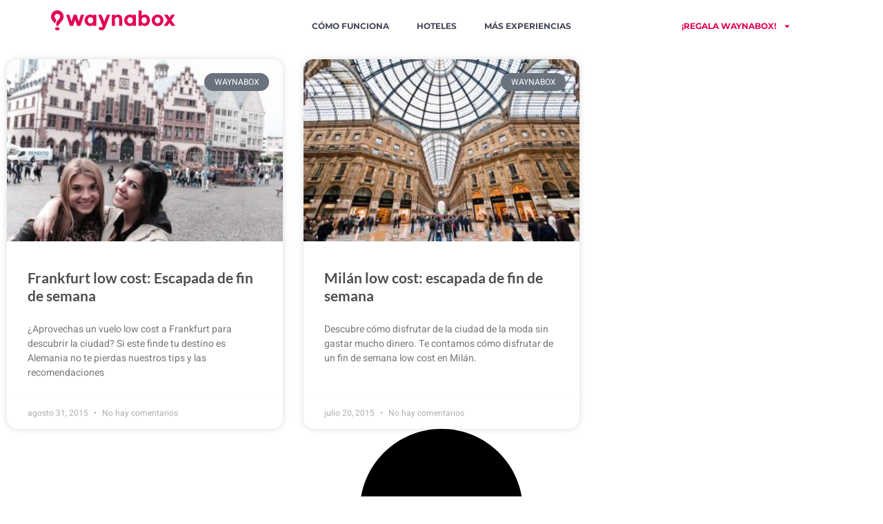

--- FILE ---
content_type: text/html; charset=UTF-8
request_url: https://waynabox.com/blog/tag/fin-de-semana-low-cost/
body_size: 18965
content:
<!doctype html>
<html lang="es-ES">
<head>
<meta charset="UTF-8">
<meta name="viewport" content="width=device-width, initial-scale=1">
<link rel="profile" href="https://gmpg.org/xfn/11">
<title>fin de semana low cost  | Waynablog</title>
<style>img:is([sizes="auto" i], [sizes^="auto," i]) { contain-intrinsic-size: 3000px 1500px }</style>
<meta name="robots" content="follow, noindex">
<meta property="og:url" content="https://waynabox.com/blog/tag/fin-de-semana-low-cost/">
<meta property="og:site_name" content="Waynablog">
<meta property="og:locale" content="es_ES">
<meta property="og:type" content="object">
<meta property="og:title" content="fin de semana low cost  | Waynablog">
<meta property="fb:pages" content="">
<meta property="fb:admins" content="">
<meta property="fb:app_id" content="">
<meta name="twitter:card" content="summary">
<meta name="twitter:site" content="@https://waynabox.com/assets/common/icons/lineal/twitter_white.svg">
<meta name="twitter:creator" content="@https://waynabox.com/assets/common/icons/lineal/twitter_white.svg">
<meta name="twitter:title" content="fin de semana low cost  | Waynablog">
<link rel="alternate" type="application/rss+xml" title="Waynablog &raquo; Feed" href="https://waynabox.com/blog/feed/" />
<link rel="alternate" type="application/rss+xml" title="Waynablog &raquo; Feed de los comentarios" href="https://waynabox.com/blog/comments/feed/" />
<link rel="alternate" type="application/rss+xml" title="Waynablog &raquo; Etiqueta fin de semana low cost del feed" href="https://waynabox.com/blog/tag/fin-de-semana-low-cost/feed/" />
<script>
window._wpemojiSettings = {"baseUrl":"https:\/\/s.w.org\/images\/core\/emoji\/16.0.1\/72x72\/","ext":".png","svgUrl":"https:\/\/s.w.org\/images\/core\/emoji\/16.0.1\/svg\/","svgExt":".svg","source":{"wpemoji":"https:\/\/waynabox.com\/blog\/wp-includes\/js\/wp-emoji.js?ver=6.8.3","twemoji":"https:\/\/waynabox.com\/blog\/wp-includes\/js\/twemoji.js?ver=6.8.3"}};
/**
* @output wp-includes/js/wp-emoji-loader.js
*/
/**
* Emoji Settings as exported in PHP via _print_emoji_detection_script().
* @typedef WPEmojiSettings
* @type {object}
* @property {?object} source
* @property {?string} source.concatemoji
* @property {?string} source.twemoji
* @property {?string} source.wpemoji
* @property {?boolean} DOMReady
* @property {?Function} readyCallback
*/
/**
* Support tests.
* @typedef SupportTests
* @type {object}
* @property {?boolean} flag
* @property {?boolean} emoji
*/
/**
* IIFE to detect emoji support and load Twemoji if needed.
*
* @param {Window} window
* @param {Document} document
* @param {WPEmojiSettings} settings
*/
( function wpEmojiLoader( window, document, settings ) {
if ( typeof Promise === 'undefined' ) {
return;
}
var sessionStorageKey = 'wpEmojiSettingsSupports';
var tests = [ 'flag', 'emoji' ];
/**
* Checks whether the browser supports offloading to a Worker.
*
* @since 6.3.0
*
* @private
*
* @returns {boolean}
*/
function supportsWorkerOffloading() {
return (
typeof Worker !== 'undefined' &&
typeof OffscreenCanvas !== 'undefined' &&
typeof URL !== 'undefined' &&
URL.createObjectURL &&
typeof Blob !== 'undefined'
);
}
/**
* @typedef SessionSupportTests
* @type {object}
* @property {number} timestamp
* @property {SupportTests} supportTests
*/
/**
* Get support tests from session.
*
* @since 6.3.0
*
* @private
*
* @returns {?SupportTests} Support tests, or null if not set or older than 1 week.
*/
function getSessionSupportTests() {
try {
/** @type {SessionSupportTests} */
var item = JSON.parse(
sessionStorage.getItem( sessionStorageKey )
);
if (
typeof item === 'object' &&
typeof item.timestamp === 'number' &&
new Date().valueOf() < item.timestamp + 604800 && // Note: Number is a week in seconds.
typeof item.supportTests === 'object'
) {
return item.supportTests;
}
} catch ( e ) {}
return null;
}
/**
* Persist the supports in session storage.
*
* @since 6.3.0
*
* @private
*
* @param {SupportTests} supportTests Support tests.
*/
function setSessionSupportTests( supportTests ) {
try {
/** @type {SessionSupportTests} */
var item = {
supportTests: supportTests,
timestamp: new Date().valueOf()
};
sessionStorage.setItem(
sessionStorageKey,
JSON.stringify( item )
);
} catch ( e ) {}
}
/**
* Checks if two sets of Emoji characters render the same visually.
*
* This is used to determine if the browser is rendering an emoji with multiple data points
* correctly. set1 is the emoji in the correct form, using a zero-width joiner. set2 is the emoji
* in the incorrect form, using a zero-width space. If the two sets render the same, then the browser
* does not support the emoji correctly.
*
* This function may be serialized to run in a Worker. Therefore, it cannot refer to variables from the containing
* scope. Everything must be passed by parameters.
*
* @since 4.9.0
*
* @private
*
* @param {CanvasRenderingContext2D} context 2D Context.
* @param {string} set1 Set of Emoji to test.
* @param {string} set2 Set of Emoji to test.
*
* @return {boolean} True if the two sets render the same.
*/
function emojiSetsRenderIdentically( context, set1, set2 ) {
// Cleanup from previous test.
context.clearRect( 0, 0, context.canvas.width, context.canvas.height );
context.fillText( set1, 0, 0 );
var rendered1 = new Uint32Array(
context.getImageData(
0,
0,
context.canvas.width,
context.canvas.height
).data
);
// Cleanup from previous test.
context.clearRect( 0, 0, context.canvas.width, context.canvas.height );
context.fillText( set2, 0, 0 );
var rendered2 = new Uint32Array(
context.getImageData(
0,
0,
context.canvas.width,
context.canvas.height
).data
);
return rendered1.every( function ( rendered2Data, index ) {
return rendered2Data === rendered2[ index ];
} );
}
/**
* Checks if the center point of a single emoji is empty.
*
* This is used to determine if the browser is rendering an emoji with a single data point
* correctly. The center point of an incorrectly rendered emoji will be empty. A correctly
* rendered emoji will have a non-zero value at the center point.
*
* This function may be serialized to run in a Worker. Therefore, it cannot refer to variables from the containing
* scope. Everything must be passed by parameters.
*
* @since 6.8.2
*
* @private
*
* @param {CanvasRenderingContext2D} context 2D Context.
* @param {string} emoji Emoji to test.
*
* @return {boolean} True if the center point is empty.
*/
function emojiRendersEmptyCenterPoint( context, emoji ) {
// Cleanup from previous test.
context.clearRect( 0, 0, context.canvas.width, context.canvas.height );
context.fillText( emoji, 0, 0 );
// Test if the center point (16, 16) is empty (0,0,0,0).
var centerPoint = context.getImageData(16, 16, 1, 1);
for ( var i = 0; i < centerPoint.data.length; i++ ) {
if ( centerPoint.data[ i ] !== 0 ) {
// Stop checking the moment it's known not to be empty.
return false;
}
}
return true;
}
/**
* Determines if the browser properly renders Emoji that Twemoji can supplement.
*
* This function may be serialized to run in a Worker. Therefore, it cannot refer to variables from the containing
* scope. Everything must be passed by parameters.
*
* @since 4.2.0
*
* @private
*
* @param {CanvasRenderingContext2D} context 2D Context.
* @param {string} type Whether to test for support of "flag" or "emoji".
* @param {Function} emojiSetsRenderIdentically Reference to emojiSetsRenderIdentically function, needed due to minification.
* @param {Function} emojiRendersEmptyCenterPoint Reference to emojiRendersEmptyCenterPoint function, needed due to minification.
*
* @return {boolean} True if the browser can render emoji, false if it cannot.
*/
function browserSupportsEmoji( context, type, emojiSetsRenderIdentically, emojiRendersEmptyCenterPoint ) {
var isIdentical;
switch ( type ) {
case 'flag':
/*
* Test for Transgender flag compatibility. Added in Unicode 13.
*
* To test for support, we try to render it, and compare the rendering to how it would look if
* the browser doesn't render it correctly (white flag emoji + transgender symbol).
*/
isIdentical = emojiSetsRenderIdentically(
context,
'\uD83C\uDFF3\uFE0F\u200D\u26A7\uFE0F', // as a zero-width joiner sequence
'\uD83C\uDFF3\uFE0F\u200B\u26A7\uFE0F' // separated by a zero-width space
);
if ( isIdentical ) {
return false;
}
/*
* Test for Sark flag compatibility. This is the least supported of the letter locale flags,
* so gives us an easy test for full support.
*
* To test for support, we try to render it, and compare the rendering to how it would look if
* the browser doesn't render it correctly ([C] + [Q]).
*/
isIdentical = emojiSetsRenderIdentically(
context,
'\uD83C\uDDE8\uD83C\uDDF6', // as the sequence of two code points
'\uD83C\uDDE8\u200B\uD83C\uDDF6' // as the two code points separated by a zero-width space
);
if ( isIdentical ) {
return false;
}
/*
* Test for English flag compatibility. England is a country in the United Kingdom, it
* does not have a two letter locale code but rather a five letter sub-division code.
*
* To test for support, we try to render it, and compare the rendering to how it would look if
* the browser doesn't render it correctly (black flag emoji + [G] + [B] + [E] + [N] + [G]).
*/
isIdentical = emojiSetsRenderIdentically(
context,
// as the flag sequence
'\uD83C\uDFF4\uDB40\uDC67\uDB40\uDC62\uDB40\uDC65\uDB40\uDC6E\uDB40\uDC67\uDB40\uDC7F',
// with each code point separated by a zero-width space
'\uD83C\uDFF4\u200B\uDB40\uDC67\u200B\uDB40\uDC62\u200B\uDB40\uDC65\u200B\uDB40\uDC6E\u200B\uDB40\uDC67\u200B\uDB40\uDC7F'
);
return ! isIdentical;
case 'emoji':
/*
* Does Emoji 16.0 cause the browser to go splat?
*
* To test for Emoji 16.0 support, try to render a new emoji: Splatter.
*
* The splatter emoji is a single code point emoji. Testing for browser support
* required testing the center point of the emoji to see if it is empty.
*
* 0xD83E 0xDEDF (\uD83E\uDEDF) == 🫟 Splatter.
*
* When updating this test, please ensure that the emoji is either a single code point
* or switch to using the emojiSetsRenderIdentically function and testing with a zero-width
* joiner vs a zero-width space.
*/
var notSupported = emojiRendersEmptyCenterPoint( context, '\uD83E\uDEDF' );
return ! notSupported;
}
return false;
}
/**
* Checks emoji support tests.
*
* This function may be serialized to run in a Worker. Therefore, it cannot refer to variables from the containing
* scope. Everything must be passed by parameters.
*
* @since 6.3.0
*
* @private
*
* @param {string[]} tests Tests.
* @param {Function} browserSupportsEmoji Reference to browserSupportsEmoji function, needed due to minification.
* @param {Function} emojiSetsRenderIdentically Reference to emojiSetsRenderIdentically function, needed due to minification.
* @param {Function} emojiRendersEmptyCenterPoint Reference to emojiRendersEmptyCenterPoint function, needed due to minification.
*
* @return {SupportTests} Support tests.
*/
function testEmojiSupports( tests, browserSupportsEmoji, emojiSetsRenderIdentically, emojiRendersEmptyCenterPoint ) {
var canvas;
if (
typeof WorkerGlobalScope !== 'undefined' &&
self instanceof WorkerGlobalScope
) {
canvas = new OffscreenCanvas( 300, 150 ); // Dimensions are default for HTMLCanvasElement.
} else {
canvas = document.createElement( 'canvas' );
}
var context = canvas.getContext( '2d', { willReadFrequently: true } );
/*
* Chrome on OS X added native emoji rendering in M41. Unfortunately,
* it doesn't work when the font is bolder than 500 weight. So, we
* check for bold rendering support to avoid invisible emoji in Chrome.
*/
context.textBaseline = 'top';
context.font = '600 32px Arial';
var supports = {};
tests.forEach( function ( test ) {
supports[ test ] = browserSupportsEmoji( context, test, emojiSetsRenderIdentically, emojiRendersEmptyCenterPoint );
} );
return supports;
}
/**
* Adds a script to the head of the document.
*
* @ignore
*
* @since 4.2.0
*
* @param {string} src The url where the script is located.
*
* @return {void}
*/
function addScript( src ) {
var script = document.createElement( 'script' );
script.src = src;
script.defer = true;
document.head.appendChild( script );
}
settings.supports = {
everything: true,
everythingExceptFlag: true
};
// Create a promise for DOMContentLoaded since the worker logic may finish after the event has fired.
var domReadyPromise = new Promise( function ( resolve ) {
document.addEventListener( 'DOMContentLoaded', resolve, {
once: true
} );
} );
// Obtain the emoji support from the browser, asynchronously when possible.
new Promise( function ( resolve ) {
var supportTests = getSessionSupportTests();
if ( supportTests ) {
resolve( supportTests );
return;
}
if ( supportsWorkerOffloading() ) {
try {
// Note that the functions are being passed as arguments due to minification.
var workerScript =
'postMessage(' +
testEmojiSupports.toString() +
'(' +
[
JSON.stringify( tests ),
browserSupportsEmoji.toString(),
emojiSetsRenderIdentically.toString(),
emojiRendersEmptyCenterPoint.toString()
].join( ',' ) +
'));';
var blob = new Blob( [ workerScript ], {
type: 'text/javascript'
} );
var worker = new Worker( URL.createObjectURL( blob ), { name: 'wpTestEmojiSupports' } );
worker.onmessage = function ( event ) {
supportTests = event.data;
setSessionSupportTests( supportTests );
worker.terminate();
resolve( supportTests );
};
return;
} catch ( e ) {}
}
supportTests = testEmojiSupports( tests, browserSupportsEmoji, emojiSetsRenderIdentically, emojiRendersEmptyCenterPoint );
setSessionSupportTests( supportTests );
resolve( supportTests );
} )
// Once the browser emoji support has been obtained from the session, finalize the settings.
.then( function ( supportTests ) {
/*
* Tests the browser support for flag emojis and other emojis, and adjusts the
* support settings accordingly.
*/
for ( var test in supportTests ) {
settings.supports[ test ] = supportTests[ test ];
settings.supports.everything =
settings.supports.everything && settings.supports[ test ];
if ( 'flag' !== test ) {
settings.supports.everythingExceptFlag =
settings.supports.everythingExceptFlag &&
settings.supports[ test ];
}
}
settings.supports.everythingExceptFlag =
settings.supports.everythingExceptFlag &&
! settings.supports.flag;
// Sets DOMReady to false and assigns a ready function to settings.
settings.DOMReady = false;
settings.readyCallback = function () {
settings.DOMReady = true;
};
} )
.then( function () {
return domReadyPromise;
} )
.then( function () {
// When the browser can not render everything we need to load a polyfill.
if ( ! settings.supports.everything ) {
settings.readyCallback();
var src = settings.source || {};
if ( src.concatemoji ) {
addScript( src.concatemoji );
} else if ( src.wpemoji && src.twemoji ) {
addScript( src.twemoji );
addScript( src.wpemoji );
}
}
} );
} )( window, document, window._wpemojiSettings );
</script>
<style id='wp-emoji-styles-inline-css'>
img.wp-smiley, img.emoji {
display: inline !important;
border: none !important;
box-shadow: none !important;
height: 1em !important;
width: 1em !important;
margin: 0 0.07em !important;
vertical-align: -0.1em !important;
background: none !important;
padding: 0 !important;
}
</style>
<link rel='stylesheet' id='wp-block-library-css' href='https://waynabox.com/blog/wp-includes/css/dist/block-library/style.css?ver=6.8.3' media='all' />
<style id='global-styles-inline-css'>
:root{--wp--preset--aspect-ratio--square: 1;--wp--preset--aspect-ratio--4-3: 4/3;--wp--preset--aspect-ratio--3-4: 3/4;--wp--preset--aspect-ratio--3-2: 3/2;--wp--preset--aspect-ratio--2-3: 2/3;--wp--preset--aspect-ratio--16-9: 16/9;--wp--preset--aspect-ratio--9-16: 9/16;--wp--preset--color--black: #000000;--wp--preset--color--cyan-bluish-gray: #abb8c3;--wp--preset--color--white: #ffffff;--wp--preset--color--pale-pink: #f78da7;--wp--preset--color--vivid-red: #cf2e2e;--wp--preset--color--luminous-vivid-orange: #ff6900;--wp--preset--color--luminous-vivid-amber: #fcb900;--wp--preset--color--light-green-cyan: #7bdcb5;--wp--preset--color--vivid-green-cyan: #00d084;--wp--preset--color--pale-cyan-blue: #8ed1fc;--wp--preset--color--vivid-cyan-blue: #0693e3;--wp--preset--color--vivid-purple: #9b51e0;--wp--preset--gradient--vivid-cyan-blue-to-vivid-purple: linear-gradient(135deg,rgba(6,147,227,1) 0%,rgb(155,81,224) 100%);--wp--preset--gradient--light-green-cyan-to-vivid-green-cyan: linear-gradient(135deg,rgb(122,220,180) 0%,rgb(0,208,130) 100%);--wp--preset--gradient--luminous-vivid-amber-to-luminous-vivid-orange: linear-gradient(135deg,rgba(252,185,0,1) 0%,rgba(255,105,0,1) 100%);--wp--preset--gradient--luminous-vivid-orange-to-vivid-red: linear-gradient(135deg,rgba(255,105,0,1) 0%,rgb(207,46,46) 100%);--wp--preset--gradient--very-light-gray-to-cyan-bluish-gray: linear-gradient(135deg,rgb(238,238,238) 0%,rgb(169,184,195) 100%);--wp--preset--gradient--cool-to-warm-spectrum: linear-gradient(135deg,rgb(74,234,220) 0%,rgb(151,120,209) 20%,rgb(207,42,186) 40%,rgb(238,44,130) 60%,rgb(251,105,98) 80%,rgb(254,248,76) 100%);--wp--preset--gradient--blush-light-purple: linear-gradient(135deg,rgb(255,206,236) 0%,rgb(152,150,240) 100%);--wp--preset--gradient--blush-bordeaux: linear-gradient(135deg,rgb(254,205,165) 0%,rgb(254,45,45) 50%,rgb(107,0,62) 100%);--wp--preset--gradient--luminous-dusk: linear-gradient(135deg,rgb(255,203,112) 0%,rgb(199,81,192) 50%,rgb(65,88,208) 100%);--wp--preset--gradient--pale-ocean: linear-gradient(135deg,rgb(255,245,203) 0%,rgb(182,227,212) 50%,rgb(51,167,181) 100%);--wp--preset--gradient--electric-grass: linear-gradient(135deg,rgb(202,248,128) 0%,rgb(113,206,126) 100%);--wp--preset--gradient--midnight: linear-gradient(135deg,rgb(2,3,129) 0%,rgb(40,116,252) 100%);--wp--preset--font-size--small: 13px;--wp--preset--font-size--medium: 20px;--wp--preset--font-size--large: 36px;--wp--preset--font-size--x-large: 42px;--wp--preset--spacing--20: 0.44rem;--wp--preset--spacing--30: 0.67rem;--wp--preset--spacing--40: 1rem;--wp--preset--spacing--50: 1.5rem;--wp--preset--spacing--60: 2.25rem;--wp--preset--spacing--70: 3.38rem;--wp--preset--spacing--80: 5.06rem;--wp--preset--shadow--natural: 6px 6px 9px rgba(0, 0, 0, 0.2);--wp--preset--shadow--deep: 12px 12px 50px rgba(0, 0, 0, 0.4);--wp--preset--shadow--sharp: 6px 6px 0px rgba(0, 0, 0, 0.2);--wp--preset--shadow--outlined: 6px 6px 0px -3px rgba(255, 255, 255, 1), 6px 6px rgba(0, 0, 0, 1);--wp--preset--shadow--crisp: 6px 6px 0px rgba(0, 0, 0, 1);}:root { --wp--style--global--content-size: 800px;--wp--style--global--wide-size: 1200px; }:where(body) { margin: 0; }.wp-site-blocks > .alignleft { float: left; margin-right: 2em; }.wp-site-blocks > .alignright { float: right; margin-left: 2em; }.wp-site-blocks > .aligncenter { justify-content: center; margin-left: auto; margin-right: auto; }:where(.wp-site-blocks) > * { margin-block-start: 24px; margin-block-end: 0; }:where(.wp-site-blocks) > :first-child { margin-block-start: 0; }:where(.wp-site-blocks) > :last-child { margin-block-end: 0; }:root { --wp--style--block-gap: 24px; }:root :where(.is-layout-flow) > :first-child{margin-block-start: 0;}:root :where(.is-layout-flow) > :last-child{margin-block-end: 0;}:root :where(.is-layout-flow) > *{margin-block-start: 24px;margin-block-end: 0;}:root :where(.is-layout-constrained) > :first-child{margin-block-start: 0;}:root :where(.is-layout-constrained) > :last-child{margin-block-end: 0;}:root :where(.is-layout-constrained) > *{margin-block-start: 24px;margin-block-end: 0;}:root :where(.is-layout-flex){gap: 24px;}:root :where(.is-layout-grid){gap: 24px;}.is-layout-flow > .alignleft{float: left;margin-inline-start: 0;margin-inline-end: 2em;}.is-layout-flow > .alignright{float: right;margin-inline-start: 2em;margin-inline-end: 0;}.is-layout-flow > .aligncenter{margin-left: auto !important;margin-right: auto !important;}.is-layout-constrained > .alignleft{float: left;margin-inline-start: 0;margin-inline-end: 2em;}.is-layout-constrained > .alignright{float: right;margin-inline-start: 2em;margin-inline-end: 0;}.is-layout-constrained > .aligncenter{margin-left: auto !important;margin-right: auto !important;}.is-layout-constrained > :where(:not(.alignleft):not(.alignright):not(.alignfull)){max-width: var(--wp--style--global--content-size);margin-left: auto !important;margin-right: auto !important;}.is-layout-constrained > .alignwide{max-width: var(--wp--style--global--wide-size);}body .is-layout-flex{display: flex;}.is-layout-flex{flex-wrap: wrap;align-items: center;}.is-layout-flex > :is(*, div){margin: 0;}body .is-layout-grid{display: grid;}.is-layout-grid > :is(*, div){margin: 0;}body{padding-top: 0px;padding-right: 0px;padding-bottom: 0px;padding-left: 0px;}a:where(:not(.wp-element-button)){text-decoration: underline;}:root :where(.wp-element-button, .wp-block-button__link){background-color: #32373c;border-width: 0;color: #fff;font-family: inherit;font-size: inherit;line-height: inherit;padding: calc(0.667em + 2px) calc(1.333em + 2px);text-decoration: none;}.has-black-color{color: var(--wp--preset--color--black) !important;}.has-cyan-bluish-gray-color{color: var(--wp--preset--color--cyan-bluish-gray) !important;}.has-white-color{color: var(--wp--preset--color--white) !important;}.has-pale-pink-color{color: var(--wp--preset--color--pale-pink) !important;}.has-vivid-red-color{color: var(--wp--preset--color--vivid-red) !important;}.has-luminous-vivid-orange-color{color: var(--wp--preset--color--luminous-vivid-orange) !important;}.has-luminous-vivid-amber-color{color: var(--wp--preset--color--luminous-vivid-amber) !important;}.has-light-green-cyan-color{color: var(--wp--preset--color--light-green-cyan) !important;}.has-vivid-green-cyan-color{color: var(--wp--preset--color--vivid-green-cyan) !important;}.has-pale-cyan-blue-color{color: var(--wp--preset--color--pale-cyan-blue) !important;}.has-vivid-cyan-blue-color{color: var(--wp--preset--color--vivid-cyan-blue) !important;}.has-vivid-purple-color{color: var(--wp--preset--color--vivid-purple) !important;}.has-black-background-color{background-color: var(--wp--preset--color--black) !important;}.has-cyan-bluish-gray-background-color{background-color: var(--wp--preset--color--cyan-bluish-gray) !important;}.has-white-background-color{background-color: var(--wp--preset--color--white) !important;}.has-pale-pink-background-color{background-color: var(--wp--preset--color--pale-pink) !important;}.has-vivid-red-background-color{background-color: var(--wp--preset--color--vivid-red) !important;}.has-luminous-vivid-orange-background-color{background-color: var(--wp--preset--color--luminous-vivid-orange) !important;}.has-luminous-vivid-amber-background-color{background-color: var(--wp--preset--color--luminous-vivid-amber) !important;}.has-light-green-cyan-background-color{background-color: var(--wp--preset--color--light-green-cyan) !important;}.has-vivid-green-cyan-background-color{background-color: var(--wp--preset--color--vivid-green-cyan) !important;}.has-pale-cyan-blue-background-color{background-color: var(--wp--preset--color--pale-cyan-blue) !important;}.has-vivid-cyan-blue-background-color{background-color: var(--wp--preset--color--vivid-cyan-blue) !important;}.has-vivid-purple-background-color{background-color: var(--wp--preset--color--vivid-purple) !important;}.has-black-border-color{border-color: var(--wp--preset--color--black) !important;}.has-cyan-bluish-gray-border-color{border-color: var(--wp--preset--color--cyan-bluish-gray) !important;}.has-white-border-color{border-color: var(--wp--preset--color--white) !important;}.has-pale-pink-border-color{border-color: var(--wp--preset--color--pale-pink) !important;}.has-vivid-red-border-color{border-color: var(--wp--preset--color--vivid-red) !important;}.has-luminous-vivid-orange-border-color{border-color: var(--wp--preset--color--luminous-vivid-orange) !important;}.has-luminous-vivid-amber-border-color{border-color: var(--wp--preset--color--luminous-vivid-amber) !important;}.has-light-green-cyan-border-color{border-color: var(--wp--preset--color--light-green-cyan) !important;}.has-vivid-green-cyan-border-color{border-color: var(--wp--preset--color--vivid-green-cyan) !important;}.has-pale-cyan-blue-border-color{border-color: var(--wp--preset--color--pale-cyan-blue) !important;}.has-vivid-cyan-blue-border-color{border-color: var(--wp--preset--color--vivid-cyan-blue) !important;}.has-vivid-purple-border-color{border-color: var(--wp--preset--color--vivid-purple) !important;}.has-vivid-cyan-blue-to-vivid-purple-gradient-background{background: var(--wp--preset--gradient--vivid-cyan-blue-to-vivid-purple) !important;}.has-light-green-cyan-to-vivid-green-cyan-gradient-background{background: var(--wp--preset--gradient--light-green-cyan-to-vivid-green-cyan) !important;}.has-luminous-vivid-amber-to-luminous-vivid-orange-gradient-background{background: var(--wp--preset--gradient--luminous-vivid-amber-to-luminous-vivid-orange) !important;}.has-luminous-vivid-orange-to-vivid-red-gradient-background{background: var(--wp--preset--gradient--luminous-vivid-orange-to-vivid-red) !important;}.has-very-light-gray-to-cyan-bluish-gray-gradient-background{background: var(--wp--preset--gradient--very-light-gray-to-cyan-bluish-gray) !important;}.has-cool-to-warm-spectrum-gradient-background{background: var(--wp--preset--gradient--cool-to-warm-spectrum) !important;}.has-blush-light-purple-gradient-background{background: var(--wp--preset--gradient--blush-light-purple) !important;}.has-blush-bordeaux-gradient-background{background: var(--wp--preset--gradient--blush-bordeaux) !important;}.has-luminous-dusk-gradient-background{background: var(--wp--preset--gradient--luminous-dusk) !important;}.has-pale-ocean-gradient-background{background: var(--wp--preset--gradient--pale-ocean) !important;}.has-electric-grass-gradient-background{background: var(--wp--preset--gradient--electric-grass) !important;}.has-midnight-gradient-background{background: var(--wp--preset--gradient--midnight) !important;}.has-small-font-size{font-size: var(--wp--preset--font-size--small) !important;}.has-medium-font-size{font-size: var(--wp--preset--font-size--medium) !important;}.has-large-font-size{font-size: var(--wp--preset--font-size--large) !important;}.has-x-large-font-size{font-size: var(--wp--preset--font-size--x-large) !important;}
:root :where(.wp-block-pullquote){font-size: 1.5em;line-height: 1.6;}
</style>
<link rel='stylesheet' id='contact-form-7-css' href='https://waynabox.com/blog/wp-content/plugins/contact-form-7/includes/css/styles.css?ver=6.1.1' media='all' />
<link rel='stylesheet' id='wpml-legacy-dropdown-click-0-css' href='https://waynabox.com/blog/wp-content/plugins/sitepress-multilingual-cms/templates/language-switchers/legacy-dropdown-click/style.min.css?ver=1' media='all' />
<link rel='stylesheet' id='chld_thm_cfg_parent-css' href='https://waynabox.com/blog/wp-content/themes/hello-elementor/style.css?ver=6.8.3' media='all' />
<link rel='stylesheet' id='hello-elementor-css' href='https://waynabox.com/blog/wp-content/themes/hello-elementor/assets/css/reset.css?ver=3.4.4' media='all' />
<link rel='stylesheet' id='hello-elementor-theme-style-css' href='https://waynabox.com/blog/wp-content/themes/hello-elementor/assets/css/theme.css?ver=3.4.4' media='all' />
<link rel='stylesheet' id='hello-elementor-header-footer-css' href='https://waynabox.com/blog/wp-content/themes/hello-elementor/assets/css/header-footer.css?ver=3.4.4' media='all' />
<link rel='stylesheet' id='elementor-frontend-css' href='https://waynabox.com/blog/wp-content/plugins/elementor/assets/css/frontend.css?ver=3.31.3' media='all' />
<link rel='stylesheet' id='elementor-post-90248-css' href='https://waynabox.com/blog/wp-content/uploads/elementor/css/post-90248.css?ver=1759266447' media='all' />
<link rel='stylesheet' id='widget-image-css' href='https://waynabox.com/blog/wp-content/plugins/elementor/assets/css/widget-image.min.css?ver=3.31.3' media='all' />
<link rel='stylesheet' id='widget-nav-menu-css' href='https://waynabox.com/blog/wp-content/plugins/pro-elements/assets/css/widget-nav-menu.min.css?ver=3.31.2' media='all' />
<link rel='stylesheet' id='widget-heading-css' href='https://waynabox.com/blog/wp-content/plugins/elementor/assets/css/widget-heading.min.css?ver=3.31.3' media='all' />
<link rel='stylesheet' id='widget-icon-list-css' href='https://waynabox.com/blog/wp-content/plugins/elementor/assets/css/widget-icon-list.min.css?ver=3.31.3' media='all' />
<link rel='stylesheet' id='widget-form-css' href='https://waynabox.com/blog/wp-content/plugins/pro-elements/assets/css/widget-form.min.css?ver=3.31.2' media='all' />
<link rel='stylesheet' id='widget-posts-css' href='https://waynabox.com/blog/wp-content/plugins/pro-elements/assets/css/widget-posts.min.css?ver=3.31.2' media='all' />
<link rel='stylesheet' id='elementor-post-89939-css' href='https://waynabox.com/blog/wp-content/uploads/elementor/css/post-89939.css?ver=1759266447' media='all' />
<link rel='stylesheet' id='elementor-post-90023-css' href='https://waynabox.com/blog/wp-content/uploads/elementor/css/post-90023.css?ver=1759266448' media='all' />
<link rel='stylesheet' id='elementor-post-90295-css' href='https://waynabox.com/blog/wp-content/uploads/elementor/css/post-90295.css?ver=1759267565' media='all' />
<link rel='stylesheet' id='elementor-gf-local-roboto-css' href='https://waynabox.com/blog/wp-content/uploads/elementor/google-fonts/css/roboto.css?ver=1756970225' media='all' />
<link rel='stylesheet' id='elementor-gf-local-robotoslab-css' href='https://waynabox.com/blog/wp-content/uploads/elementor/google-fonts/css/robotoslab.css?ver=1756970423' media='all' />
<link rel='stylesheet' id='elementor-gf-local-heebo-css' href='https://waynabox.com/blog/wp-content/uploads/elementor/google-fonts/css/heebo.css?ver=1756970345' media='all' />
<link rel='stylesheet' id='elementor-gf-local-inter-css' href='https://waynabox.com/blog/wp-content/uploads/elementor/google-fonts/css/inter.css?ver=1756969909' media='all' />
<link rel='stylesheet' id='elementor-gf-local-poppins-css' href='https://waynabox.com/blog/wp-content/uploads/elementor/google-fonts/css/poppins.css?ver=1756969959' media='all' />
<link rel='stylesheet' id='elementor-gf-local-lato-css' href='https://waynabox.com/blog/wp-content/uploads/elementor/google-fonts/css/lato.css?ver=1756969978' media='all' />
<link rel='stylesheet' id='elementor-gf-local-montserrat-css' href='https://waynabox.com/blog/wp-content/uploads/elementor/google-fonts/css/montserrat.css?ver=1756970063' media='all' />
<script src="https://waynabox.com/blog/wp-includes/js/jquery/jquery.js?ver=3.7.1" id="jquery-core-js"></script>
<script src="https://waynabox.com/blog/wp-includes/js/jquery/jquery-migrate.js?ver=3.4.1" id="jquery-migrate-js"></script>
<script id="wpml-cookie-js-extra">
var wpml_cookies = {"wp-wpml_current_language":{"value":"es","expires":1,"path":"\/"}};
var wpml_cookies = {"wp-wpml_current_language":{"value":"es","expires":1,"path":"\/"}};
</script>
<script src="https://waynabox.com/blog/wp-content/plugins/sitepress-multilingual-cms/res/js/cookies/language-cookie.js?ver=476000" id="wpml-cookie-js" defer data-wp-strategy="defer"></script>
<script src="https://waynabox.com/blog/wp-content/plugins/sitepress-multilingual-cms/templates/language-switchers/legacy-dropdown-click/script.min.js?ver=1" id="wpml-legacy-dropdown-click-0-js"></script>
<script id="wpml-browser-redirect-js-extra">
var wpml_browser_redirect_params = {"pageLanguage":"es","languageUrls":{"es_es":"https:\/\/waynabox.com\/blog\/tag\/fin-de-semana-low-cost\/","es":"https:\/\/waynabox.com\/blog\/tag\/fin-de-semana-low-cost\/","fr_fr":"https:\/\/waynabox.com\/blog\/fr\/","fr":"https:\/\/waynabox.com\/blog\/fr\/","it_it":"https:\/\/waynabox.com\/blog\/it\/","it":"https:\/\/waynabox.com\/blog\/it\/","pt_pt":"https:\/\/waynabox.com\/blog\/pt-pt\/","pt":"https:\/\/waynabox.com\/blog\/pt-pt\/","pt-pt":"https:\/\/waynabox.com\/blog\/pt-pt\/"},"cookie":{"name":"_icl_visitor_lang_js","domain":"waynabox.com","path":"\/blog\/","expiration":24}};
</script>
<script src="https://waynabox.com/blog/wp-content/plugins/sitepress-multilingual-cms/dist/js/browser-redirect/app.js?ver=476000" id="wpml-browser-redirect-js"></script>
<link rel="https://api.w.org/" href="https://waynabox.com/blog/wp-json/" /><link rel="alternate" title="JSON" type="application/json" href="https://waynabox.com/blog/wp-json/wp/v2/tags/469" /><link rel="EditURI" type="application/rsd+xml" title="RSD" href="https://waynabox.com/blog/xmlrpc.php?rsd" />
<meta name="generator" content="WordPress 6.8.3" />
<meta name="generator" content="WPML ver:4.7.6 stt:4,27,42,2;" />
<meta name="generator" content="Elementor 3.31.3; features: e_font_icon_svg, additional_custom_breakpoints, e_element_cache; settings: css_print_method-external, google_font-enabled, font_display-swap">
<style>
.e-con.e-parent:nth-of-type(n+4):not(.e-lazyloaded):not(.e-no-lazyload),
.e-con.e-parent:nth-of-type(n+4):not(.e-lazyloaded):not(.e-no-lazyload) * {
background-image: none !important;
}
@media screen and (max-height: 1024px) {
.e-con.e-parent:nth-of-type(n+3):not(.e-lazyloaded):not(.e-no-lazyload),
.e-con.e-parent:nth-of-type(n+3):not(.e-lazyloaded):not(.e-no-lazyload) * {
background-image: none !important;
}
}
@media screen and (max-height: 640px) {
.e-con.e-parent:nth-of-type(n+2):not(.e-lazyloaded):not(.e-no-lazyload),
.e-con.e-parent:nth-of-type(n+2):not(.e-lazyloaded):not(.e-no-lazyload) * {
background-image: none !important;
}
}
</style>
<link rel="icon" href="https://waynabox.com/blog/wp-content/uploads/2019/02/viajes-a-sorpresa-waynabox.ico" sizes="32x32" />
<link rel="icon" href="https://waynabox.com/blog/wp-content/uploads/2019/02/viajes-a-sorpresa-waynabox.ico" sizes="192x192" />
<link rel="apple-touch-icon" href="https://waynabox.com/blog/wp-content/uploads/2019/02/viajes-a-sorpresa-waynabox.ico" />
<meta name="msapplication-TileImage" content="https://waynabox.com/blog/wp-content/uploads/2019/02/viajes-a-sorpresa-waynabox.ico" />
<style id="wp-custom-css">
.casg-content img{
margin-top: 30px!important;
margin-bottom: 30px!important;
}
.comment-reply-title{
font-size: 24px!important;
}
.casg-card .elementor-post__badge{
background-color: #E30054;
}
.casg-card .elementor-post__thumbnail{
margin: 20px;
border-radius: 8px;
}
.elementor-posts__hover-gradient .elementor-post__card .elementor-post__thumbnail__link:after {
background-image: none!important;
}		</style>
</head>
<body class="archive tag tag-fin-de-semana-low-cost tag-469 wp-custom-logo wp-embed-responsive wp-theme-hello-elementor wp-child-theme-hello-elementor-child hello-elementor-default elementor-page-90295 elementor-default elementor-template-full-width elementor-kit-90248">
<a class="skip-link screen-reader-text" href="#content">Ir al contenido</a>
<header data-elementor-type="header" data-elementor-id="89939" class="elementor elementor-89939 elementor-location-header" data-elementor-post-type="elementor_library">
<div class="elementor-element elementor-element-70c1039 e-flex e-con-boxed e-con e-parent" data-id="70c1039" data-element_type="container">
<div class="e-con-inner">
<div class="elementor-element elementor-element-b9e5eda e-con-full e-flex e-con e-child" data-id="b9e5eda" data-element_type="container">
<div class="elementor-element elementor-element-6b9466d elementor-widget elementor-widget-theme-site-logo elementor-widget-image" data-id="6b9466d" data-element_type="widget" data-widget_type="theme-site-logo.default">
<div class="elementor-widget-container">
<a href="https://waynabox.com/es">
<img src="https://waynabox.com/blog/wp-content/uploads/elementor/thumbs/cropped-wayna_logo-r05bvhytgj1drzqref3l5ssx705cgddtc3mphlvi1u-r3gwfderyawcrs2k7wmjcpfi90xvfg7wk27vpxe882.webp" title="cropped-wayna_logo-r05bvhytgj1drzqref3l5ssx705cgddtc3mphlvi1u.webp" alt="cropped-wayna_logo-r05bvhytgj1drzqref3l5ssx705cgddtc3mphlvi1u.webp" loading="lazy" />				</a>
</div>
</div>
</div>
<div class="elementor-element elementor-element-3bf39be e-con-full e-flex e-con e-child" data-id="3bf39be" data-element_type="container">
<div class="elementor-element elementor-element-bc9a073 elementor-nav-menu__align-center elementor-nav-menu--stretch elementor-nav-menu--dropdown-tablet elementor-nav-menu__text-align-aside elementor-nav-menu--toggle elementor-nav-menu--burger elementor-widget elementor-widget-nav-menu" data-id="bc9a073" data-element_type="widget" data-settings="{&quot;full_width&quot;:&quot;stretch&quot;,&quot;layout&quot;:&quot;horizontal&quot;,&quot;submenu_icon&quot;:{&quot;value&quot;:&quot;&lt;svg class=\&quot;e-font-icon-svg e-fas-caret-down\&quot; viewBox=\&quot;0 0 320 512\&quot; xmlns=\&quot;http:\/\/www.w3.org\/2000\/svg\&quot;&gt;&lt;path d=\&quot;M31.3 192h257.3c17.8 0 26.7 21.5 14.1 34.1L174.1 354.8c-7.8 7.8-20.5 7.8-28.3 0L17.2 226.1C4.6 213.5 13.5 192 31.3 192z\&quot;&gt;&lt;\/path&gt;&lt;\/svg&gt;&quot;,&quot;library&quot;:&quot;fa-solid&quot;},&quot;toggle&quot;:&quot;burger&quot;}" data-widget_type="nav-menu.default">
<div class="elementor-widget-container">
<nav aria-label="Menu" class="elementor-nav-menu--main elementor-nav-menu__container elementor-nav-menu--layout-horizontal e--pointer-underline e--animation-fade">
<ul id="menu-1-bc9a073" class="elementor-nav-menu"><li class="menu-item menu-item-type-custom menu-item-object-custom menu-item-89947"><a href="https://waynabox.com/es/como-funciona" class="elementor-item">Cómo funciona</a></li>
<li class="menu-item menu-item-type-custom menu-item-object-custom menu-item-89948"><a href="https://waynabox.com/es/hoteles" class="elementor-item">Hoteles</a></li>
<li class="menu-item menu-item-type-custom menu-item-object-custom menu-item-89949"><a href="https://waynabox.com/es/viajes" class="elementor-item">Más experiencias</a></li>
</ul>			</nav>
<div class="elementor-menu-toggle" role="button" tabindex="0" aria-label="Menu Toggle" aria-expanded="false">
<svg aria-hidden="true" role="presentation" class="elementor-menu-toggle__icon--open e-font-icon-svg e-eicon-menu-bar" viewBox="0 0 1000 1000" xmlns="http://www.w3.org/2000/svg"><path d="M104 333H896C929 333 958 304 958 271S929 208 896 208H104C71 208 42 237 42 271S71 333 104 333ZM104 583H896C929 583 958 554 958 521S929 458 896 458H104C71 458 42 487 42 521S71 583 104 583ZM104 833H896C929 833 958 804 958 771S929 708 896 708H104C71 708 42 737 42 771S71 833 104 833Z"></path></svg><svg aria-hidden="true" role="presentation" class="elementor-menu-toggle__icon--close e-font-icon-svg e-eicon-close" viewBox="0 0 1000 1000" xmlns="http://www.w3.org/2000/svg"><path d="M742 167L500 408 258 167C246 154 233 150 217 150 196 150 179 158 167 167 154 179 150 196 150 212 150 229 154 242 171 254L408 500 167 742C138 771 138 800 167 829 196 858 225 858 254 829L496 587 738 829C750 842 767 846 783 846 800 846 817 842 829 829 842 817 846 804 846 783 846 767 842 750 829 737L588 500 833 258C863 229 863 200 833 171 804 137 775 137 742 167Z"></path></svg>		</div>
<nav class="elementor-nav-menu--dropdown elementor-nav-menu__container" aria-hidden="true">
<ul id="menu-2-bc9a073" class="elementor-nav-menu"><li class="menu-item menu-item-type-custom menu-item-object-custom menu-item-89947"><a href="https://waynabox.com/es/como-funciona" class="elementor-item" tabindex="-1">Cómo funciona</a></li>
<li class="menu-item menu-item-type-custom menu-item-object-custom menu-item-89948"><a href="https://waynabox.com/es/hoteles" class="elementor-item" tabindex="-1">Hoteles</a></li>
<li class="menu-item menu-item-type-custom menu-item-object-custom menu-item-89949"><a href="https://waynabox.com/es/viajes" class="elementor-item" tabindex="-1">Más experiencias</a></li>
</ul>			</nav>
</div>
</div>
</div>
<div class="elementor-element elementor-element-3f8c997 e-con-full elementor-hidden-tablet elementor-hidden-mobile e-flex e-con e-child" data-id="3f8c997" data-element_type="container">
<div class="elementor-element elementor-element-11ffcad elementor-nav-menu--dropdown-tablet elementor-nav-menu__text-align-aside elementor-nav-menu--toggle elementor-nav-menu--burger elementor-widget elementor-widget-nav-menu" data-id="11ffcad" data-element_type="widget" data-settings="{&quot;layout&quot;:&quot;horizontal&quot;,&quot;submenu_icon&quot;:{&quot;value&quot;:&quot;&lt;svg class=\&quot;e-font-icon-svg e-fas-caret-down\&quot; viewBox=\&quot;0 0 320 512\&quot; xmlns=\&quot;http:\/\/www.w3.org\/2000\/svg\&quot;&gt;&lt;path d=\&quot;M31.3 192h257.3c17.8 0 26.7 21.5 14.1 34.1L174.1 354.8c-7.8 7.8-20.5 7.8-28.3 0L17.2 226.1C4.6 213.5 13.5 192 31.3 192z\&quot;&gt;&lt;\/path&gt;&lt;\/svg&gt;&quot;,&quot;library&quot;:&quot;fa-solid&quot;},&quot;toggle&quot;:&quot;burger&quot;}" data-widget_type="nav-menu.default">
<div class="elementor-widget-container">
<nav aria-label="Menu" class="elementor-nav-menu--main elementor-nav-menu__container elementor-nav-menu--layout-horizontal e--pointer-underline e--animation-fade">
<ul id="menu-1-11ffcad" class="elementor-nav-menu"><li class="menu-item menu-item-type-custom menu-item-object-custom menu-item-has-children menu-item-89952"><a href="#" class="elementor-item elementor-item-anchor">¡Regala Waynabox!</a>
<ul class="sub-menu elementor-nav-menu--dropdown">
<li class="menu-item menu-item-type-custom menu-item-object-custom menu-item-89953"><a href="https://waynabox.com/es/regalar-viaje-sorpresa" class="elementor-sub-item">Regala un Waynaviaje</a></li>
<li class="menu-item menu-item-type-custom menu-item-object-custom menu-item-89954"><a href="https://waynabox.com/es/canjear" class="elementor-sub-item">Canjea tu regalo</a></li>
</ul>
</li>
</ul>			</nav>
<div class="elementor-menu-toggle" role="button" tabindex="0" aria-label="Menu Toggle" aria-expanded="false">
<svg aria-hidden="true" role="presentation" class="elementor-menu-toggle__icon--open e-font-icon-svg e-eicon-menu-bar" viewBox="0 0 1000 1000" xmlns="http://www.w3.org/2000/svg"><path d="M104 333H896C929 333 958 304 958 271S929 208 896 208H104C71 208 42 237 42 271S71 333 104 333ZM104 583H896C929 583 958 554 958 521S929 458 896 458H104C71 458 42 487 42 521S71 583 104 583ZM104 833H896C929 833 958 804 958 771S929 708 896 708H104C71 708 42 737 42 771S71 833 104 833Z"></path></svg><svg aria-hidden="true" role="presentation" class="elementor-menu-toggle__icon--close e-font-icon-svg e-eicon-close" viewBox="0 0 1000 1000" xmlns="http://www.w3.org/2000/svg"><path d="M742 167L500 408 258 167C246 154 233 150 217 150 196 150 179 158 167 167 154 179 150 196 150 212 150 229 154 242 171 254L408 500 167 742C138 771 138 800 167 829 196 858 225 858 254 829L496 587 738 829C750 842 767 846 783 846 800 846 817 842 829 829 842 817 846 804 846 783 846 767 842 750 829 737L588 500 833 258C863 229 863 200 833 171 804 137 775 137 742 167Z"></path></svg>		</div>
<nav class="elementor-nav-menu--dropdown elementor-nav-menu__container" aria-hidden="true">
<ul id="menu-2-11ffcad" class="elementor-nav-menu"><li class="menu-item menu-item-type-custom menu-item-object-custom menu-item-has-children menu-item-89952"><a href="#" class="elementor-item elementor-item-anchor" tabindex="-1">¡Regala Waynabox!</a>
<ul class="sub-menu elementor-nav-menu--dropdown">
<li class="menu-item menu-item-type-custom menu-item-object-custom menu-item-89953"><a href="https://waynabox.com/es/regalar-viaje-sorpresa" class="elementor-sub-item" tabindex="-1">Regala un Waynaviaje</a></li>
<li class="menu-item menu-item-type-custom menu-item-object-custom menu-item-89954"><a href="https://waynabox.com/es/canjear" class="elementor-sub-item" tabindex="-1">Canjea tu regalo</a></li>
</ul>
</li>
</ul>			</nav>
</div>
</div>
</div>
</div>
</div>
</header>
<div data-elementor-type="archive" data-elementor-id="90295" class="elementor elementor-90295 elementor-location-archive" data-elementor-post-type="elementor_library">
<div class="elementor-element elementor-element-765b833 e-flex e-con-boxed e-con e-parent" data-id="765b833" data-element_type="container">
<div class="e-con-inner">
<div class="elementor-element elementor-element-042d9b2 elementor-grid-3 elementor-grid-tablet-2 elementor-grid-mobile-1 elementor-posts--thumbnail-top elementor-card-shadow-yes elementor-posts__hover-gradient load-more-align-center elementor-widget elementor-widget-posts" data-id="042d9b2" data-element_type="widget" data-settings="{&quot;pagination_type&quot;:&quot;load_more_on_click&quot;,&quot;cards_columns&quot;:&quot;3&quot;,&quot;cards_columns_tablet&quot;:&quot;2&quot;,&quot;cards_columns_mobile&quot;:&quot;1&quot;,&quot;cards_row_gap&quot;:{&quot;unit&quot;:&quot;px&quot;,&quot;size&quot;:35,&quot;sizes&quot;:[]},&quot;cards_row_gap_tablet&quot;:{&quot;unit&quot;:&quot;px&quot;,&quot;size&quot;:&quot;&quot;,&quot;sizes&quot;:[]},&quot;cards_row_gap_mobile&quot;:{&quot;unit&quot;:&quot;px&quot;,&quot;size&quot;:&quot;&quot;,&quot;sizes&quot;:[]},&quot;load_more_spinner&quot;:{&quot;value&quot;:&quot;fas fa-spinner&quot;,&quot;library&quot;:&quot;fa-solid&quot;}}" data-widget_type="posts.cards">
<div class="elementor-widget-container">
<div class="elementor-posts-container elementor-posts elementor-posts--skin-cards elementor-grid" role="list">
<article class="elementor-post elementor-grid-item post-1061 post type-post status-publish format-standard has-post-thumbnail hentry category-waynabox-es tag-escapada-low-cost tag-fin-de-semana-en-frankfurt tag-fin-de-semana-low-cost tag-frankfurt-low-cost tag-low-cost" role="listitem">
<div class="elementor-post__card">
<a class="elementor-post__thumbnail__link" href="https://waynabox.com/blog/2015/08/31/frankfurt-low-cost-escapada-de-fin-de-semana/" tabindex="-1" ><div class="elementor-post__thumbnail"><img fetchpriority="high" width="300" height="225" src="https://waynabox.com/blog/wp-content/uploads/2015/08/Sara-300x225.jpg" class="attachment-medium size-medium wp-image-1067" alt="" decoding="async" srcset="https://waynabox.com/blog/wp-content/uploads/2015/08/Sara-300x225.jpg 300w, https://waynabox.com/blog/wp-content/uploads/2015/08/Sara-1030x773.jpg 1030w, https://waynabox.com/blog/wp-content/uploads/2015/08/Sara-768x576.jpg 768w, https://waynabox.com/blog/wp-content/uploads/2015/08/Sara-601x450.jpg 601w, https://waynabox.com/blog/wp-content/uploads/2015/08/Sara.jpg 1280w" sizes="(max-width: 300px) 100vw, 300px" /></div></a>
<div class="elementor-post__badge">Waynabox</div>
<div class="elementor-post__text">
<h3 class="elementor-post__title">
<a href="https://waynabox.com/blog/2015/08/31/frankfurt-low-cost-escapada-de-fin-de-semana/" >
Frankfurt low cost: Escapada de fin de semana			</a>
</h3>
<div class="elementor-post__excerpt">
<p>¿Aprovechas un vuelo low cost a Frankfurt para descubrir la ciudad? Si este finde tu destino es Alemania no te pierdas nuestros tips y las recomendaciones</p>
</div>
</div>
<div class="elementor-post__meta-data">
<span class="elementor-post-date">
agosto 31, 2015		</span>
<span class="elementor-post-avatar">
No hay comentarios		</span>
</div>
</div>
</article>
<article class="elementor-post elementor-grid-item post-882 post type-post status-publish format-standard has-post-thumbnail hentry category-waynabox-es tag-escapada-de-fin-de-semana tag-fin-de-semana-low-cost tag-italia-low-cost tag-milan-low-cost" role="listitem">
<div class="elementor-post__card">
<a class="elementor-post__thumbnail__link" href="https://waynabox.com/blog/2015/07/20/milan-low-cost-escapada-de-fin-de-semana-2/" tabindex="-1" ><div class="elementor-post__thumbnail"><img width="300" height="200" src="https://waynabox.com/blog/wp-content/uploads/2015/07/3497260970_86c1ba7634_o-3-300x200.jpg" class="attachment-medium size-medium wp-image-885" alt="Fin de semana low cost en Milán" decoding="async" srcset="https://waynabox.com/blog/wp-content/uploads/2015/07/3497260970_86c1ba7634_o-3-300x200.jpg 300w, https://waynabox.com/blog/wp-content/uploads/2015/07/3497260970_86c1ba7634_o-3-1030x685.jpg 1030w, https://waynabox.com/blog/wp-content/uploads/2015/07/3497260970_86c1ba7634_o-3-768x511.jpg 768w, https://waynabox.com/blog/wp-content/uploads/2015/07/3497260970_86c1ba7634_o-3-1536x1022.jpg 1536w, https://waynabox.com/blog/wp-content/uploads/2015/07/3497260970_86c1ba7634_o-3-2048x1362.jpg 2048w, https://waynabox.com/blog/wp-content/uploads/2015/07/3497260970_86c1ba7634_o-3-1024x685.jpg 1024w" sizes="(max-width: 300px) 100vw, 300px" /></div></a>
<div class="elementor-post__badge">Waynabox</div>
<div class="elementor-post__text">
<h3 class="elementor-post__title">
<a href="https://waynabox.com/blog/2015/07/20/milan-low-cost-escapada-de-fin-de-semana-2/" >
Milán low cost: escapada de fin de semana			</a>
</h3>
<div class="elementor-post__excerpt">
<p>Descubre cómo disfrutar de la ciudad de la moda sin gastar mucho dinero. Te contamos cómo disfrutar de un fin de semana low cost en Milán. </p>
</div>
</div>
<div class="elementor-post__meta-data">
<span class="elementor-post-date">
julio 20, 2015		</span>
<span class="elementor-post-avatar">
No hay comentarios		</span>
</div>
</div>
</article>
</div>
<span class="e-load-more-spinner">
<svg aria-hidden="true" class="e-font-icon-svg e-fas-spinner" viewBox="0 0 512 512" xmlns="http://www.w3.org/2000/svg"><path d="M304 48c0 26.51-21.49 48-48 48s-48-21.49-48-48 21.49-48 48-48 48 21.49 48 48zm-48 368c-26.51 0-48 21.49-48 48s21.49 48 48 48 48-21.49 48-48-21.49-48-48-48zm208-208c-26.51 0-48 21.49-48 48s21.49 48 48 48 48-21.49 48-48-21.49-48-48-48zM96 256c0-26.51-21.49-48-48-48S0 229.49 0 256s21.49 48 48 48 48-21.49 48-48zm12.922 99.078c-26.51 0-48 21.49-48 48s21.49 48 48 48 48-21.49 48-48c0-26.509-21.491-48-48-48zm294.156 0c-26.51 0-48 21.49-48 48s21.49 48 48 48 48-21.49 48-48c0-26.509-21.49-48-48-48zM108.922 60.922c-26.51 0-48 21.49-48 48s21.49 48 48 48 48-21.49 48-48-21.491-48-48-48z"></path></svg>			</span>
</div>
</div>
</div>
</div>
</div>
		<footer data-elementor-type="footer" data-elementor-id="90023" class="elementor elementor-90023 elementor-location-footer" data-elementor-post-type="elementor_library">
<div class="elementor-element elementor-element-0c2616a e-flex e-con-boxed e-con e-parent" data-id="0c2616a" data-element_type="container" data-settings="{&quot;background_background&quot;:&quot;classic&quot;}">
<div class="e-con-inner">
<div class="elementor-element elementor-element-ee366fb e-con-full e-flex e-con e-child" data-id="ee366fb" data-element_type="container">
<div class="elementor-element elementor-element-170410b elementor-widget elementor-widget-heading" data-id="170410b" data-element_type="widget" data-widget_type="heading.default">
<div class="elementor-widget-container">
<span class="elementor-heading-title elementor-size-default">Idioma</span>				</div>
</div>
<div class="elementor-element elementor-element-7558f81 selector-idioma-casg elementor-widget elementor-widget-html" data-id="7558f81" data-element_type="widget" data-widget_type="html.default">
<div class="elementor-widget-container">
<div class="wpml-ls-statics-shortcode_actions wpml-ls wpml-ls-legacy-dropdown-click js-wpml-ls-legacy-dropdown-click">
<ul>
<li class="wpml-ls-slot-shortcode_actions wpml-ls-item wpml-ls-item-es wpml-ls-current-language wpml-ls-first-item wpml-ls-last-item wpml-ls-item-legacy-dropdown-click">
<a href="#" class="js-wpml-ls-item-toggle wpml-ls-item-toggle">
<span class="wpml-ls-native">Español</span></a>
<ul class="js-wpml-ls-sub-menu wpml-ls-sub-menu">
</ul>
</li>
</ul>
</div>
</div>
</div>
</div>
<div class="elementor-element elementor-element-3c9327b e-con-full e-flex e-con e-child" data-id="3c9327b" data-element_type="container">
<div class="elementor-element elementor-element-8f470b8 elementor-widget elementor-widget-heading" data-id="8f470b8" data-element_type="widget" data-widget_type="heading.default">
<div class="elementor-widget-container">
<span class="elementor-heading-title elementor-size-default">Contacto</span>				</div>
</div>
<div class="elementor-element elementor-element-0ef7a48 elementor-icon-list--layout-traditional elementor-list-item-link-full_width elementor-widget elementor-widget-icon-list" data-id="0ef7a48" data-element_type="widget" data-widget_type="icon-list.default">
<div class="elementor-widget-container">
<ul class="elementor-icon-list-items">
<li class="elementor-icon-list-item">
<a href="mailto:hola@waynabox.com">
<span class="elementor-icon-list-icon">
<svg xmlns="http://www.w3.org/2000/svg" xmlns:xlink="http://www.w3.org/1999/xlink" width="20px" height="20px" viewBox="0 0 20 20"><title>20x20_email_line_light_icon</title><desc>Created with Sketch.</desc><defs><polygon id="path-1" points="0 -1.28571429e-05 17.9966314 -1.28571429e-05 17.9966314 12.0914486 0 12.0914486"></polygon></defs><g id="20x20_email_line_light_icon" stroke="none" stroke-width="1" fill="none" fill-rule="evenodd"><g id="email_line_light_20x20_icon"><rect id="20x20_bg" x="0" y="0" width="20" height="20"></rect><g stroke-width="1" fill-rule="evenodd" transform="translate(1.000000, 4.000000)"><mask id="mask-2" fill="white"><use xlink:href="#path-1"></use></mask><g id="Clip-2"></g><path d="M16.27326,1.16467714 C15.9864171,1.45139143 9.66276,7.77530571 9.45576,7.98243429 C9.33361714,8.10444857 9.17123143,8.17156286 8.99830286,8.17156286 C8.82537429,8.17156286 8.66298857,8.10444857 8.54110286,7.98243429 C8.43683143,7.87803429 6.77440286,6.21560571 5.16661714,4.60794857 L1.62743143,1.06850571 L16.3694314,1.06850571 L16.27326,1.16467714 Z M7.78536,8.73779143 C8.10897429,9.06140571 8.53968857,9.23960571 8.99830286,9.23960571 C9.45691714,9.23960571 9.88763143,9.06140571 10.2112457,8.73779143 L16.9282029,2.02096286 L16.9282029,10.3256486 C16.9267886,10.3541914 16.8844886,11.02302 15.8398457,11.02302 L2.15676,11.02302 C1.11816,11.02302 1.07007429,10.3589486 1.06853143,10.33362 L1.06853143,2.02096286 L7.78536,8.73779143 Z M16.2812314,-5.14285714e-05 L1.71537429,-5.14285714e-05 C0.769474286,-5.14285714e-05 -2.57142857e-05,0.769448571 -2.57142857e-05,1.71509143 L-2.57142857e-05,10.3763057 C-2.57142857e-05,11.3220771 0.769474286,12.0914486 1.71537429,12.0914486 L16.2812314,12.0914486 C17.2271314,12.0914486 17.9966314,11.3220771 17.9966314,10.3763057 L17.9966314,1.71509143 C17.9966314,0.769448571 17.2271314,-5.14285714e-05 16.2812314,-5.14285714e-05 L16.2812314,-5.14285714e-05 Z" id="Fill-1" fill="#FFFFFF" mask="url(#mask-2)"></path></g></g></g></svg>						</span>
<span class="elementor-icon-list-text">hola@waynabox.com</span>
</a>
</li>
<li class="elementor-icon-list-item">
<a href="https://wa.me/34688862945">
<span class="elementor-icon-list-icon">
<svg aria-hidden="true" class="e-font-icon-svg e-fab-whatsapp" viewBox="0 0 448 512" xmlns="http://www.w3.org/2000/svg"><path d="M380.9 97.1C339 55.1 283.2 32 223.9 32c-122.4 0-222 99.6-222 222 0 39.1 10.2 77.3 29.6 111L0 480l117.7-30.9c32.4 17.7 68.9 27 106.1 27h.1c122.3 0 224.1-99.6 224.1-222 0-59.3-25.2-115-67.1-157zm-157 341.6c-33.2 0-65.7-8.9-94-25.7l-6.7-4-69.8 18.3L72 359.2l-4.4-7c-18.5-29.4-28.2-63.3-28.2-98.2 0-101.7 82.8-184.5 184.6-184.5 49.3 0 95.6 19.2 130.4 54.1 34.8 34.9 56.2 81.2 56.1 130.5 0 101.8-84.9 184.6-186.6 184.6zm101.2-138.2c-5.5-2.8-32.8-16.2-37.9-18-5.1-1.9-8.8-2.8-12.5 2.8-3.7 5.6-14.3 18-17.6 21.8-3.2 3.7-6.5 4.2-12 1.4-32.6-16.3-54-29.1-75.5-66-5.7-9.8 5.7-9.1 16.3-30.3 1.8-3.7.9-6.9-.5-9.7-1.4-2.8-12.5-30.1-17.1-41.2-4.5-10.8-9.1-9.3-12.5-9.5-3.2-.2-6.9-.2-10.6-.2-3.7 0-9.7 1.4-14.8 6.9-5.1 5.6-19.4 19-19.4 46.3 0 27.3 19.9 53.7 22.6 57.4 2.8 3.7 39.1 59.7 94.8 83.8 35.2 15.2 49 16.5 66.6 13.9 10.7-1.6 32.8-13.4 37.4-26.4 4.6-13 4.6-24.1 3.2-26.4-1.3-2.5-5-3.9-10.5-6.6z"></path></svg>						</span>
<span class="elementor-icon-list-text">+34 688 862 945</span>
</a>
</li>
</ul>
</div>
</div>
</div>
<div class="elementor-element elementor-element-91394c8 e-con-full e-flex e-con e-child" data-id="91394c8" data-element_type="container">
<div class="elementor-element elementor-element-7902459 elementor-widget elementor-widget-heading" data-id="7902459" data-element_type="widget" data-widget_type="heading.default">
<div class="elementor-widget-container">
<span class="elementor-heading-title elementor-size-default">Waynabox</span>				</div>
</div>
<div class="elementor-element elementor-element-7a9ad83 elementor-nav-menu__align-start elementor-nav-menu--dropdown-none elementor-widget elementor-widget-nav-menu" data-id="7a9ad83" data-element_type="widget" data-settings="{&quot;layout&quot;:&quot;vertical&quot;,&quot;submenu_icon&quot;:{&quot;value&quot;:&quot;&lt;svg class=\&quot;e-font-icon-svg e-fas-caret-down\&quot; viewBox=\&quot;0 0 320 512\&quot; xmlns=\&quot;http:\/\/www.w3.org\/2000\/svg\&quot;&gt;&lt;path d=\&quot;M31.3 192h257.3c17.8 0 26.7 21.5 14.1 34.1L174.1 354.8c-7.8 7.8-20.5 7.8-28.3 0L17.2 226.1C4.6 213.5 13.5 192 31.3 192z\&quot;&gt;&lt;\/path&gt;&lt;\/svg&gt;&quot;,&quot;library&quot;:&quot;fa-solid&quot;}}" data-widget_type="nav-menu.default">
<div class="elementor-widget-container">
<nav aria-label="Menu" class="elementor-nav-menu--main elementor-nav-menu__container elementor-nav-menu--layout-vertical e--pointer-none">
<ul id="menu-1-7a9ad83" class="elementor-nav-menu sm-vertical"><li class="menu-item menu-item-type-custom menu-item-object-custom menu-item-85794"><a href="https://waynabox.com/es/como-funciona" class="elementor-item">Como funciona</a></li>
<li class="menu-item menu-item-type-custom menu-item-object-custom menu-item-90708"><a href="https://waynabox.com/es/faqs" class="elementor-item">Ayudas (FAQS)</a></li>
<li class="menu-item menu-item-type-custom menu-item-object-custom menu-item-90709"><a href="https://waynabox.com/es/testimonials" class="elementor-item">Opiniones</a></li>
</ul>			</nav>
<nav class="elementor-nav-menu--dropdown elementor-nav-menu__container" aria-hidden="true">
<ul id="menu-2-7a9ad83" class="elementor-nav-menu sm-vertical"><li class="menu-item menu-item-type-custom menu-item-object-custom menu-item-85794"><a href="https://waynabox.com/es/como-funciona" class="elementor-item" tabindex="-1">Como funciona</a></li>
<li class="menu-item menu-item-type-custom menu-item-object-custom menu-item-90708"><a href="https://waynabox.com/es/faqs" class="elementor-item" tabindex="-1">Ayudas (FAQS)</a></li>
<li class="menu-item menu-item-type-custom menu-item-object-custom menu-item-90709"><a href="https://waynabox.com/es/testimonials" class="elementor-item" tabindex="-1">Opiniones</a></li>
</ul>			</nav>
</div>
</div>
</div>
<div class="elementor-element elementor-element-cf58e4c e-con-full e-flex e-con e-child" data-id="cf58e4c" data-element_type="container">
<div class="elementor-element elementor-element-bfe3c62 elementor-widget elementor-widget-heading" data-id="bfe3c62" data-element_type="widget" data-widget_type="heading.default">
<div class="elementor-widget-container">
<span class="elementor-heading-title elementor-size-default">Descubre más</span>				</div>
</div>
<div class="elementor-element elementor-element-66fc8ff elementor-icon-list--layout-traditional elementor-list-item-link-full_width elementor-widget elementor-widget-icon-list" data-id="66fc8ff" data-element_type="widget" data-widget_type="icon-list.default">
<div class="elementor-widget-container">
<ul class="elementor-icon-list-items">
<li class="elementor-icon-list-item">
<a href="https://waynabox.com/es/hoteles">
<span class="elementor-icon-list-text">Hoteles</span>
</a>
</li>
<li class="elementor-icon-list-item">
<a href="https://waynabox.com/blog/">
<span class="elementor-icon-list-text">Blog</span>
</a>
</li>
</ul>
</div>
</div>
</div>
</div>
</div>
<div class="elementor-element elementor-element-e373bf7 e-flex e-con-boxed e-con e-parent" data-id="e373bf7" data-element_type="container" data-settings="{&quot;background_background&quot;:&quot;classic&quot;}">
<div class="e-con-inner">
<div class="elementor-element elementor-element-df1bffe e-con-full e-flex e-con e-child" data-id="df1bffe" data-element_type="container">
<div class="elementor-element elementor-element-e10aee0 elementor-widget elementor-widget-heading" data-id="e10aee0" data-element_type="widget" data-widget_type="heading.default">
<div class="elementor-widget-container">
<span class="elementor-heading-title elementor-size-default">Síguenos en</span>				</div>
</div>
<div class="elementor-element elementor-element-575a19b elementor-icon-list--layout-inline elementor-list-item-link-full_width elementor-widget elementor-widget-icon-list" data-id="575a19b" data-element_type="widget" data-widget_type="icon-list.default">
<div class="elementor-widget-container">
<ul class="elementor-icon-list-items elementor-inline-items">
<li class="elementor-icon-list-item elementor-inline-item">
<a href="https://www.instagram.com/waynabox/">
<span class="elementor-icon-list-icon">
<svg xmlns="http://www.w3.org/2000/svg" width="40" height="41" viewBox="0 0 40 41" fill="none"><g id="instagram_white.svg"><g id="40x40_instagram_icon"><g id="instagram_icon"><path id="Fill-1" fill-rule="evenodd" clip-rule="evenodd" d="M27.9878 23.9641C27.9878 26.143 26.2211 27.9097 24.0411 27.9097H15.9578C13.7789 27.9097 12.0122 26.143 12.0122 23.9641V15.8808C12.0122 13.7008 13.7789 11.9341 15.9578 11.9341H24.0411C26.2211 11.9341 27.9878 13.7008 27.9878 15.8808V23.9641ZM24.0411 9.92188H15.9578C12.6733 9.92188 10 12.5952 10 15.8808V23.9641C10 27.2485 12.6733 29.9219 15.9578 29.9219H24.0411C27.3267 29.9219 30 27.2485 30 23.9641V15.8808C30 12.5952 27.3267 9.92188 24.0411 9.92188Z" fill="white"></path><path id="Fill-3" fill-rule="evenodd" clip-rule="evenodd" d="M19.9999 23.083C18.2554 23.083 16.8399 21.6674 16.8399 19.9219C16.8399 18.1763 18.2554 16.7619 19.9999 16.7619C21.7454 16.7619 23.161 18.1763 23.161 19.9219C23.161 21.6674 21.7454 23.083 19.9999 23.083ZM19.9999 14.7485C17.1487 14.7485 14.8276 17.0696 14.8276 19.9219C14.8276 22.7741 17.1487 25.0952 19.9999 25.0952C22.8521 25.0952 25.1732 22.7741 25.1732 19.9219C25.1732 17.0696 22.8521 14.7485 19.9999 14.7485Z" fill="white"></path><path id="Fill-5" fill-rule="evenodd" clip-rule="evenodd" d="M25.1832 13.5488C25.8677 13.5488 26.4221 14.1033 26.4221 14.7877C26.4221 15.4722 25.8677 16.0277 25.1832 16.0277C24.4988 16.0277 23.9443 15.4722 23.9443 14.7877C23.9443 14.1033 24.4988 13.5488 25.1832 13.5488Z" fill="white"></path></g></g></g></svg>						</span>
<span class="elementor-icon-list-text"></span>
</a>
</li>
<li class="elementor-icon-list-item elementor-inline-item">
<a href="https://www.tiktok.com/@waynabox">
<span class="elementor-icon-list-icon">
<svg xmlns="http://www.w3.org/2000/svg" width="40" height="41" viewBox="0 0 40 41" fill="none"><g id="Group 478"><g id="Group"><path id="Vector" d="M26.1754 14.1992C26.0404 14.1294 25.909 14.0529 25.7817 13.97C25.4114 13.7252 25.0719 13.4368 24.7705 13.1109C24.0164 12.248 23.7347 11.3726 23.631 10.7597H23.6351C23.5485 10.251 23.5843 9.92188 23.5897 9.92188H20.1549V23.2037C20.1549 23.382 20.1549 23.5583 20.1474 23.7324C20.1474 23.7541 20.1453 23.7741 20.1441 23.7974C20.1441 23.807 20.1441 23.817 20.142 23.827C20.142 23.8295 20.142 23.832 20.142 23.8345C20.1058 24.3111 19.953 24.7714 19.6971 25.1751C19.4412 25.5787 19.0901 25.9133 18.6745 26.1494C18.2415 26.3958 17.7516 26.525 17.2534 26.5244C15.653 26.5244 14.356 25.2194 14.356 23.6079C14.356 21.9963 15.653 20.6913 17.2534 20.6913C17.5563 20.6911 17.8574 20.7387 18.1454 20.8326L18.1496 17.3353C17.2752 17.2223 16.3869 17.2918 15.5407 17.5393C14.6945 17.7869 13.9088 18.2071 13.2331 18.7735C12.6411 19.2879 12.1434 19.9017 11.7624 20.5872C11.6174 20.8372 11.0703 21.8417 11.0041 23.472C10.9624 24.3974 11.2403 25.3561 11.3728 25.7523V25.7607C11.4562 25.994 11.7791 26.7902 12.3053 27.4614C12.7296 27.9998 13.2309 28.4728 13.7931 28.8651V28.8568L13.8015 28.8651C15.4643 29.995 17.3079 29.9209 17.3079 29.9209C17.6271 29.908 18.6962 29.9209 19.9103 29.3455C21.2569 28.7076 22.0235 27.7572 22.0235 27.7572C22.5133 27.1894 22.9027 26.5422 23.1751 25.8436C23.486 25.0265 23.5897 24.0466 23.5897 23.6549V16.6086C23.6314 16.6336 24.1863 17.0007 24.1863 17.0007C24.1863 17.0007 24.9859 17.5132 26.2333 17.8469C27.1283 18.0844 28.3341 18.1344 28.3341 18.1344V14.7246C27.9116 14.7704 27.0537 14.6371 26.1754 14.1992Z" fill="white"></path></g></g></svg>						</span>
<span class="elementor-icon-list-text"></span>
</a>
</li>
<li class="elementor-icon-list-item elementor-inline-item">
<a href="https://www.facebook.com/waynabox">
<span class="elementor-icon-list-icon">
<svg xmlns="http://www.w3.org/2000/svg" width="40" height="41" viewBox="0 0 40 41" fill="none"><g id="facebook_white.svg"><g id="40x40_facebook_icon"><g id="facebook_icon"><path id="Fill-1" fill-rule="evenodd" clip-rule="evenodd" d="M17.0167 13.7941V16.5485H15V19.9152H17.0167V29.9219H21.16V19.9163H23.9411C23.9411 19.9163 24.2022 18.3019 24.3289 16.5363H21.1767V14.2341C21.1767 13.8897 21.6278 13.4263 22.0756 13.4263H24.3333V9.92188H21.2622C16.9144 9.92076 17.0167 13.2919 17.0167 13.7941Z" fill="white"></path></g></g></g></svg>						</span>
<span class="elementor-icon-list-text"></span>
</a>
</li>
<li class="elementor-icon-list-item elementor-inline-item">
<a href="https://twitter.com/waynabox">
<span class="elementor-icon-list-icon">
<svg xmlns="http://www.w3.org/2000/svg" width="40" height="41" viewBox="0 0 40 41" fill="none"><g id="twitter_white.svg"><g id="40x40_twitter_icon"><g id="twitter_icon"><path id="Vector" d="M21.8983 18.7259C24.3053 16.1243 26.7123 13.5234 29.1193 10.9219H27.365C25.2774 13.1773 23.1937 15.4286 21.0919 17.6988C19.3799 15.4098 17.7001 13.1639 16.0344 10.9366H10.0665C12.66 14.4049 15.2233 17.8336 17.79 21.2657C15.173 24.0947 12.5869 26.8907 10.0001 29.6875H11.8054C14.0608 27.2396 16.3162 24.791 18.5722 22.3431C20.3949 24.791 22.2176 27.2396 24.0396 29.6875L30.0001 29.6862C27.2993 26.0327 24.5991 22.3793 21.8983 18.7259ZM24.7266 28.3834C20.7136 23.0166 16.6965 17.6444 12.6466 12.2287H15.3857C19.3886 17.5814 23.405 22.9529 27.4663 28.3834H24.7266Z" fill="white"></path></g></g></g></svg>						</span>
<span class="elementor-icon-list-text"></span>
</a>
</li>
<li class="elementor-icon-list-item elementor-inline-item">
<a href="https://www.youtube.com/channel/UC_bFTEtuuqye3FNMAe0PVXw">
<span class="elementor-icon-list-icon">
<svg xmlns="http://www.w3.org/2000/svg" width="40" height="41" viewBox="0 0 40 41" fill="none"><g id="youtube_white.svg"><g id="40x40_youtube_icon"><g id="youtube_icon"><path id="Fill-1" fill-rule="evenodd" clip-rule="evenodd" d="M17.5867 23.5085V16.0263L24.1378 19.853L17.5867 23.5085ZM29.7933 15.1985C29.7933 15.1985 29.5867 13.7163 29 13.0608C28.2422 12.1974 27.3789 12.1974 27.0011 12.1641C24.2078 11.9574 20 11.9219 20 11.9219C20 11.9219 15.7933 11.9574 13 12.1641C12.6211 12.1974 11.7589 12.233 11 13.0608C10.38 13.7163 10.2067 15.1985 10.2067 15.1985C10.2067 15.1985 10 16.9574 10 18.7163V20.3363C10 22.0952 10.2067 23.8185 10.2067 23.8185C10.2067 23.8185 10.4144 25.3019 11 25.9563C11.7589 26.8185 12.7589 26.7841 13.2078 26.8874C14.7933 27.0597 20 27.0952 20 27.0952C20 27.0952 24.2078 27.0952 27.0011 26.8541C27.3789 26.8185 28.2422 26.7841 29 25.9563C29.5867 25.3019 29.7933 23.8185 29.7933 23.8185C29.7933 23.8185 30 22.0597 30 20.3363V18.7163C30 16.9574 29.7933 15.1985 29.7933 15.1985Z" fill="white"></path></g></g></g></svg>						</span>
<span class="elementor-icon-list-text"></span>
</a>
</li>
</ul>
</div>
</div>
</div>
<div class="elementor-element elementor-element-5fd78cc e-con-full e-flex e-con e-child" data-id="5fd78cc" data-element_type="container">
<div class="elementor-element elementor-element-2506708 elementor-widget elementor-widget-heading" data-id="2506708" data-element_type="widget" data-widget_type="heading.default">
<div class="elementor-widget-container">
<span class="elementor-heading-title elementor-size-default">Suscríbete a la newsletter</span>				</div>
</div>
<div class="elementor-element elementor-element-46534e4 casg-newsletter elementor-button-align-stretch elementor-widget elementor-widget-form" data-id="46534e4" data-element_type="widget" data-settings="{&quot;button_width&quot;:&quot;40&quot;,&quot;step_next_label&quot;:&quot;Next&quot;,&quot;step_previous_label&quot;:&quot;Previous&quot;,&quot;step_type&quot;:&quot;number_text&quot;,&quot;step_icon_shape&quot;:&quot;circle&quot;}" data-widget_type="form.default">
<div class="elementor-widget-container">
<form class="elementor-form" method="post" name="New Form" aria-label="New Form">
<input type="hidden" name="post_id" value="90023"/>
<input type="hidden" name="form_id" value="46534e4"/>
<input type="hidden" name="referer_title" value="Página no encontrada" />
<div class="elementor-form-fields-wrapper elementor-labels-">
<div class="elementor-field-type-email elementor-field-group elementor-column elementor-field-group-email elementor-col-60 elementor-field-required">
<label for="form-field-email" class="elementor-field-label elementor-screen-only">
Correo							</label>
<input size="1" type="email" name="form_fields[email]" id="form-field-email" class="elementor-field elementor-size-sm  elementor-field-textual" placeholder="Escribe tu correo" required="required">
</div>
<div class="elementor-field-group elementor-column elementor-field-type-submit elementor-col-40 e-form__buttons">
<button class="elementor-button elementor-size-sm" type="submit">
<span class="elementor-button-content-wrapper">
<span class="elementor-button-text">¡Quiero descuentos!</span>
</span>
</button>
</div>
</div>
</form>
</div>
</div>
</div>
<div class="elementor-element elementor-element-ec9736d e-con-full e-flex e-con e-child" data-id="ec9736d" data-element_type="container">
</div>
</div>
</div>
<div class="elementor-element elementor-element-d34b64b e-flex e-con-boxed e-con e-parent" data-id="d34b64b" data-element_type="container" data-settings="{&quot;background_background&quot;:&quot;classic&quot;}">
<div class="e-con-inner">
<div class="elementor-element elementor-element-c12ad8e e-con-full e-flex e-con e-child" data-id="c12ad8e" data-element_type="container">
<div class="elementor-element elementor-element-fdbe5bf elementor-widget elementor-widget-heading" data-id="fdbe5bf" data-element_type="widget" data-widget_type="heading.default">
<div class="elementor-widget-container">
<span class="elementor-heading-title elementor-size-default"><a href="https://waynabox.com/es/terminos-y-condiciones">Términos y condiciones</a></span>				</div>
</div>
</div>
<div class="elementor-element elementor-element-b49d094 e-con-full e-flex e-con e-child" data-id="b49d094" data-element_type="container">
<div class="elementor-element elementor-element-9ffe36e elementor-widget elementor-widget-heading" data-id="9ffe36e" data-element_type="widget" data-widget_type="heading.default">
<div class="elementor-widget-container">
<span class="elementor-heading-title elementor-size-default"><a href="https://waynabox.com/es/terminos-y-condiciones">Política de privacidad</a></span>				</div>
</div>
</div>
<div class="elementor-element elementor-element-8ec537f e-con-full e-flex e-con e-child" data-id="8ec537f" data-element_type="container">
<div class="elementor-element elementor-element-665a350 elementor-widget elementor-widget-heading" data-id="665a350" data-element_type="widget" data-widget_type="heading.default">
<div class="elementor-widget-container">
<span class="elementor-heading-title elementor-size-default"><a href="https://waynabox.com/es/terminos-y-condiciones">Política de cookies</a></span>				</div>
</div>
</div>
</div>
</div>
<div class="elementor-element elementor-element-501788d e-flex e-con-boxed e-con e-parent" data-id="501788d" data-element_type="container" data-settings="{&quot;background_background&quot;:&quot;classic&quot;}">
<div class="e-con-inner">
<div class="elementor-element elementor-element-7baf862 elementor-widget elementor-widget-heading" data-id="7baf862" data-element_type="widget" data-widget_type="heading.default">
<div class="elementor-widget-container">
<span class="elementor-heading-title elementor-size-default"><a href="https://waynabox.com/blog/mapa-del-sitio/">mapa del blog</a></span>				</div>
</div>
<div class="elementor-element elementor-element-58c70bd elementor-widget elementor-widget-heading" data-id="58c70bd" data-element_type="widget" data-widget_type="heading.default">
<div class="elementor-widget-container">
<span class="elementor-heading-title elementor-size-default"><a href="https://waynabox.com/es/terminos-y-condiciones">© 2025 Wayna Aero S.L. - B98649247</a></span>				</div>
</div>
</div>
</div>
<div class="elementor-element elementor-element-7d19014 e-flex e-con-boxed e-con e-parent" data-id="7d19014" data-element_type="container" data-settings="{&quot;background_background&quot;:&quot;classic&quot;}">
<div class="e-con-inner">
<div class="elementor-element elementor-element-e080879 e-con-full e-flex e-con e-child" data-id="e080879" data-element_type="container">
<div class="elementor-element elementor-element-e344cb7 elementor-widget elementor-widget-image" data-id="e344cb7" data-element_type="widget" data-widget_type="image.default">
<div class="elementor-widget-container">
<img src="https://waynabox.com/blog/wp-content/uploads/elementor/thumbs/government-logo-r06v94po7qtuvsga8u56bmxlrfcr0xba0jl3fzi99w.webp" title="government-logo" alt="government-logo" loading="lazy" />															</div>
</div>
</div>
<div class="elementor-element elementor-element-3db5db4 e-con-full e-flex e-con e-child" data-id="3db5db4" data-element_type="container">
<div class="elementor-element elementor-element-e6f80e0 elementor-widget elementor-widget-image" data-id="e6f80e0" data-element_type="widget" data-widget_type="image.default">
<div class="elementor-widget-container">
<img src="https://waynabox.com/blog/wp-content/uploads/elementor/thumbs/logo-ivf-r06v95niekv57eex3cjsw4p2ct848mf0co8kx9gv3o.webp" title="logo-ivf" alt="logo-ivf" loading="lazy" />															</div>
</div>
</div>
<div class="elementor-element elementor-element-6465117 e-con-full e-flex e-con e-child" data-id="6465117" data-element_type="container">
<div class="elementor-element elementor-element-108c4f2 elementor-widget elementor-widget-image" data-id="108c4f2" data-element_type="widget" data-widget_type="image.default">
<div class="elementor-widget-container">
<img src="https://waynabox.com/blog/wp-content/uploads/elementor/thumbs/logo-soc-r06v96lclewfj0djxuyfgmgiy73hgbiqosw2ejfgxg.webp" title="logo-soc" alt="logo-soc" loading="lazy" />															</div>
</div>
</div>
</div>
</div>
</footer>
<script type="speculationrules">
{"prefetch":[{"source":"document","where":{"and":[{"href_matches":"\/blog\/*"},{"not":{"href_matches":["\/blog\/wp-*.php","\/blog\/wp-admin\/*","\/blog\/wp-content\/uploads\/*","\/blog\/wp-content\/*","\/blog\/wp-content\/plugins\/*","\/blog\/wp-content\/themes\/hello-elementor-child\/*","\/blog\/wp-content\/themes\/hello-elementor\/*","\/blog\/*\\?(.+)"]}},{"not":{"selector_matches":"a[rel~=\"nofollow\"]"}},{"not":{"selector_matches":".no-prefetch, .no-prefetch a"}}]},"eagerness":"conservative"}]}
</script>
<script>
const lazyloadRunObserver = () => {
const lazyloadBackgrounds = document.querySelectorAll( `.e-con.e-parent:not(.e-lazyloaded)` );
const lazyloadBackgroundObserver = new IntersectionObserver( ( entries ) => {
entries.forEach( ( entry ) => {
if ( entry.isIntersecting ) {
let lazyloadBackground = entry.target;
if( lazyloadBackground ) {
lazyloadBackground.classList.add( 'e-lazyloaded' );
}
lazyloadBackgroundObserver.unobserve( entry.target );
}
});
}, { rootMargin: '200px 0px 200px 0px' } );
lazyloadBackgrounds.forEach( ( lazyloadBackground ) => {
lazyloadBackgroundObserver.observe( lazyloadBackground );
} );
};
const events = [
'DOMContentLoaded',
'elementor/lazyload/observe',
];
events.forEach( ( event ) => {
document.addEventListener( event, lazyloadRunObserver );
} );
</script>
<style id='core-block-supports-inline-css'>
/**
* Core styles: block-supports
*/
</style>
<script src="https://waynabox.com/blog/wp-includes/js/jquery/ui/core.js?ver=1.13.3" id="jquery-ui-core-js"></script>
<script src="https://waynabox.com/blog/wp-includes/js/jquery/ui/mouse.js?ver=1.13.3" id="jquery-ui-mouse-js"></script>
<script src="https://waynabox.com/blog/wp-includes/js/jquery/ui/sortable.js?ver=1.13.3" id="jquery-ui-sortable-js"></script>
<script src="https://waynabox.com/blog/wp-includes/js/dist/hooks.js?ver=be67dc331e61e06d52fa" id="wp-hooks-js"></script>
<script src="https://waynabox.com/blog/wp-includes/js/dist/i18n.js?ver=5edc734adb78e0d7d00e" id="wp-i18n-js"></script>
<script id="wp-i18n-js-after">
wp.i18n.setLocaleData( { 'text direction\u0004ltr': [ 'ltr' ] } );
</script>
<script src="https://waynabox.com/blog/wp-content/plugins/contact-form-7/includes/swv/js/index.js?ver=6.1.1" id="swv-js"></script>
<script id="contact-form-7-js-translations">
( function( domain, translations ) {
var localeData = translations.locale_data[ domain ] || translations.locale_data.messages;
localeData[""].domain = domain;
wp.i18n.setLocaleData( localeData, domain );
} )( "contact-form-7", {"translation-revision-date":"2025-08-05 09:20:42+0000","generator":"GlotPress\/4.0.1","domain":"messages","locale_data":{"messages":{"":{"domain":"messages","plural-forms":"nplurals=2; plural=n != 1;","lang":"es"},"This contact form is placed in the wrong place.":["Este formulario de contacto est\u00e1 situado en el lugar incorrecto."],"Error:":["Error:"]}},"comment":{"reference":"includes\/js\/index.js"}} );
</script>
<script id="contact-form-7-js-before">
var wpcf7 = {
"api": {
"root": "https:\/\/waynabox.com\/blog\/wp-json\/",
"namespace": "contact-form-7\/v1"
}
};
</script>
<script src="https://waynabox.com/blog/wp-content/plugins/contact-form-7/includes/js/index.js?ver=6.1.1" id="contact-form-7-js"></script>
<script src="https://waynabox.com/blog/wp-content/themes/hello-elementor/assets/js/hello-frontend.js?ver=3.4.4" id="hello-theme-frontend-js"></script>
<script src="https://waynabox.com/blog/wp-content/plugins/elementor/assets/js/webpack.runtime.js?ver=3.31.3" id="elementor-webpack-runtime-js"></script>
<script src="https://waynabox.com/blog/wp-content/plugins/elementor/assets/js/frontend-modules.js?ver=3.31.3" id="elementor-frontend-modules-js"></script>
<script id="elementor-frontend-js-before">
var elementorFrontendConfig = {"environmentMode":{"edit":false,"wpPreview":false,"isScriptDebug":true},"i18n":{"shareOnFacebook":"Compartir en Facebook","shareOnTwitter":"Compartir en Twitter","pinIt":"Pinear","download":"Descargar","downloadImage":"Descargar imagen","fullscreen":"Pantalla completa","zoom":"Zoom","share":"Compartir","playVideo":"Reproducir v\u00eddeo","previous":"Anterior","next":"Siguiente","close":"Cerrar","a11yCarouselPrevSlideMessage":"Diapositiva anterior","a11yCarouselNextSlideMessage":"Diapositiva siguiente","a11yCarouselFirstSlideMessage":"Esta es la primera diapositiva","a11yCarouselLastSlideMessage":"Esta es la \u00faltima diapositiva","a11yCarouselPaginationBulletMessage":"Ir a la diapositiva"},"is_rtl":false,"breakpoints":{"xs":0,"sm":480,"md":768,"lg":1025,"xl":1440,"xxl":1600},"responsive":{"breakpoints":{"mobile":{"label":"M\u00f3vil vertical","value":767,"default_value":767,"direction":"max","is_enabled":true},"mobile_extra":{"label":"M\u00f3vil horizontal","value":880,"default_value":880,"direction":"max","is_enabled":false},"tablet":{"label":"Tableta vertical","value":1024,"default_value":1024,"direction":"max","is_enabled":true},"tablet_extra":{"label":"Tableta horizontal","value":1200,"default_value":1200,"direction":"max","is_enabled":false},"laptop":{"label":"Port\u00e1til","value":1366,"default_value":1366,"direction":"max","is_enabled":false},"widescreen":{"label":"Pantalla grande","value":2400,"default_value":2400,"direction":"min","is_enabled":false}},"hasCustomBreakpoints":false},"version":"3.31.3","is_static":false,"experimentalFeatures":{"e_font_icon_svg":true,"additional_custom_breakpoints":true,"container":true,"theme_builder_v2":true,"hello-theme-header-footer":true,"nested-elements":true,"e_element_cache":true,"home_screen":true,"global_classes_should_enforce_capabilities":true,"e_variables":true,"cloud-library":true,"e_opt_in_v4_page":true},"urls":{"assets":"https:\/\/waynabox.com\/blog\/wp-content\/plugins\/elementor\/assets\/","ajaxurl":"https:\/\/waynabox.com\/blog\/wp-admin\/admin-ajax.php","uploadUrl":"https:\/\/waynabox.com\/blog\/wp-content\/uploads"},"nonces":{"floatingButtonsClickTracking":"37fb47c98e"},"swiperClass":"swiper","settings":{"editorPreferences":[]},"kit":{"active_breakpoints":["viewport_mobile","viewport_tablet"],"global_image_lightbox":"yes","lightbox_enable_counter":"yes","lightbox_enable_fullscreen":"yes","lightbox_enable_zoom":"yes","lightbox_enable_share":"yes","lightbox_title_src":"title","lightbox_description_src":"description","hello_header_logo_type":"logo","hello_header_menu_layout":"horizontal","hello_footer_logo_type":"logo"},"post":{"id":0,"title":"fin de semana low cost  | Waynablog","excerpt":""}};
</script>
<script src="https://waynabox.com/blog/wp-content/plugins/elementor/assets/js/frontend.js?ver=3.31.3" id="elementor-frontend-js"></script>
<script src="https://waynabox.com/blog/wp-content/plugins/pro-elements/assets/lib/smartmenus/jquery.smartmenus.js?ver=1.2.1" id="smartmenus-js"></script>
<script src="https://waynabox.com/blog/wp-includes/js/imagesloaded.min.js?ver=5.0.0" id="imagesloaded-js"></script>
<script src="https://waynabox.com/blog/wp-content/plugins/pro-elements/assets/js/webpack-pro.runtime.js?ver=3.31.2" id="elementor-pro-webpack-runtime-js"></script>
<script id="elementor-pro-frontend-js-before">
var ElementorProFrontendConfig = {"ajaxurl":"https:\/\/waynabox.com\/blog\/wp-admin\/admin-ajax.php","nonce":"31c294f4ce","urls":{"assets":"https:\/\/waynabox.com\/blog\/wp-content\/plugins\/pro-elements\/assets\/","rest":"https:\/\/waynabox.com\/blog\/wp-json\/"},"settings":{"lazy_load_background_images":true},"popup":{"hasPopUps":false},"shareButtonsNetworks":{"facebook":{"title":"Facebook","has_counter":true},"twitter":{"title":"Twitter"},"linkedin":{"title":"LinkedIn","has_counter":true},"pinterest":{"title":"Pinterest","has_counter":true},"reddit":{"title":"Reddit","has_counter":true},"vk":{"title":"VK","has_counter":true},"odnoklassniki":{"title":"OK","has_counter":true},"tumblr":{"title":"Tumblr"},"digg":{"title":"Digg"},"skype":{"title":"Skype"},"stumbleupon":{"title":"StumbleUpon","has_counter":true},"mix":{"title":"Mix"},"telegram":{"title":"Telegram"},"pocket":{"title":"Pocket","has_counter":true},"xing":{"title":"XING","has_counter":true},"whatsapp":{"title":"WhatsApp"},"email":{"title":"Email"},"print":{"title":"Print"},"x-twitter":{"title":"X"},"threads":{"title":"Threads"}},"facebook_sdk":{"lang":"es_ES","app_id":""},"lottie":{"defaultAnimationUrl":"https:\/\/waynabox.com\/blog\/wp-content\/plugins\/pro-elements\/modules\/lottie\/assets\/animations\/default.json"}};
</script>
<script src="https://waynabox.com/blog/wp-content/plugins/pro-elements/assets/js/frontend.js?ver=3.31.2" id="elementor-pro-frontend-js"></script>
<script src="https://waynabox.com/blog/wp-content/plugins/pro-elements/assets/js/elements-handlers.js?ver=3.31.2" id="pro-elements-handlers-js"></script>
</body>
</html><!-- WP Fastest Cache file was created in 0.285 seconds, on November 25, 2025 @ 12:53 am --><!-- via php -->

--- FILE ---
content_type: text/css
request_url: https://waynabox.com/blog/wp-content/uploads/elementor/css/post-89939.css?ver=1759266447
body_size: 482
content:
.elementor-89939 .elementor-element.elementor-element-70c1039{--display:flex;--flex-direction:row;--container-widget-width:initial;--container-widget-height:100%;--container-widget-flex-grow:1;--container-widget-align-self:stretch;--flex-wrap-mobile:wrap;--gap:0px 0px;--row-gap:0px;--column-gap:0px;--padding-top:5px;--padding-bottom:5px;--padding-left:5px;--padding-right:5px;}.elementor-89939 .elementor-element.elementor-element-b9e5eda{--display:flex;--flex-direction:column;--container-widget-width:100%;--container-widget-height:initial;--container-widget-flex-grow:0;--container-widget-align-self:initial;--flex-wrap-mobile:wrap;--justify-content:space-around;}.elementor-89939 .elementor-element.elementor-element-3bf39be{--display:flex;--flex-direction:column;--container-widget-width:100%;--container-widget-height:initial;--container-widget-flex-grow:0;--container-widget-align-self:initial;--flex-wrap-mobile:wrap;--justify-content:space-evenly;}.elementor-89939 .elementor-element.elementor-element-bc9a073 .elementor-menu-toggle{margin:0 auto;}.elementor-89939 .elementor-element.elementor-element-bc9a073 .elementor-nav-menu .elementor-item{font-family:"Montserrat", Sans-serif;font-size:0.75rem;font-weight:700;text-transform:uppercase;}.elementor-89939 .elementor-element.elementor-element-bc9a073 .elementor-nav-menu--main .elementor-item{color:#444759;fill:#444759;}.elementor-89939 .elementor-element.elementor-element-3f8c997{--display:flex;--flex-direction:column;--container-widget-width:calc( ( 1 - var( --container-widget-flex-grow ) ) * 100% );--container-widget-height:initial;--container-widget-flex-grow:0;--container-widget-align-self:initial;--flex-wrap-mobile:wrap;--justify-content:space-between;--align-items:center;}.elementor-89939 .elementor-element.elementor-element-11ffcad .elementor-menu-toggle{margin:0 auto;}.elementor-89939 .elementor-element.elementor-element-11ffcad .elementor-nav-menu .elementor-item{font-family:"Montserrat", Sans-serif;font-size:0.75rem;font-weight:700;text-transform:uppercase;}.elementor-89939 .elementor-element.elementor-element-11ffcad .elementor-nav-menu--main .elementor-item{color:#E30054;fill:#E30054;}.elementor-theme-builder-content-area{height:400px;}.elementor-location-header:before, .elementor-location-footer:before{content:"";display:table;clear:both;}@media(max-width:767px){.elementor-89939 .elementor-element.elementor-element-b9e5eda{--width:80%;}.elementor-89939 .elementor-element.elementor-element-3bf39be{--width:20%;}}@media(min-width:768px){.elementor-89939 .elementor-element.elementor-element-b9e5eda{--width:25%;}.elementor-89939 .elementor-element.elementor-element-3bf39be{--width:50%;}.elementor-89939 .elementor-element.elementor-element-3f8c997{--width:25%;}}

--- FILE ---
content_type: text/css
request_url: https://waynabox.com/blog/wp-content/uploads/elementor/css/post-90023.css?ver=1759266448
body_size: 1736
content:
.elementor-90023 .elementor-element.elementor-element-0c2616a{--display:flex;--flex-direction:row;--container-widget-width:initial;--container-widget-height:100%;--container-widget-flex-grow:1;--container-widget-align-self:stretch;--flex-wrap-mobile:wrap;--gap:0px 0px;--row-gap:0px;--column-gap:0px;}.elementor-90023 .elementor-element.elementor-element-0c2616a:not(.elementor-motion-effects-element-type-background), .elementor-90023 .elementor-element.elementor-element-0c2616a > .elementor-motion-effects-container > .elementor-motion-effects-layer{background-color:#303030;}.elementor-90023 .elementor-element.elementor-element-ee366fb{--display:flex;--flex-direction:column;--container-widget-width:100%;--container-widget-height:initial;--container-widget-flex-grow:0;--container-widget-align-self:initial;--flex-wrap-mobile:wrap;}.elementor-90023 .elementor-element.elementor-element-170410b .elementor-heading-title{font-family:"Montserrat", Sans-serif;font-size:16px;font-weight:700;text-transform:uppercase;color:#FFFFFF;}.elementor-90023 .elementor-element.elementor-element-3c9327b{--display:flex;--flex-direction:column;--container-widget-width:100%;--container-widget-height:initial;--container-widget-flex-grow:0;--container-widget-align-self:initial;--flex-wrap-mobile:wrap;}.elementor-90023 .elementor-element.elementor-element-8f470b8 .elementor-heading-title{font-family:"Montserrat", Sans-serif;font-size:16px;font-weight:700;text-transform:uppercase;color:#FFFFFF;}.elementor-90023 .elementor-element.elementor-element-0ef7a48 .elementor-icon-list-items:not(.elementor-inline-items) .elementor-icon-list-item:not(:last-child){padding-block-end:calc(0px/2);}.elementor-90023 .elementor-element.elementor-element-0ef7a48 .elementor-icon-list-items:not(.elementor-inline-items) .elementor-icon-list-item:not(:first-child){margin-block-start:calc(0px/2);}.elementor-90023 .elementor-element.elementor-element-0ef7a48 .elementor-icon-list-items.elementor-inline-items .elementor-icon-list-item{margin-inline:calc(0px/2);}.elementor-90023 .elementor-element.elementor-element-0ef7a48 .elementor-icon-list-items.elementor-inline-items{margin-inline:calc(-0px/2);}.elementor-90023 .elementor-element.elementor-element-0ef7a48 .elementor-icon-list-items.elementor-inline-items .elementor-icon-list-item:after{inset-inline-end:calc(-0px/2);}.elementor-90023 .elementor-element.elementor-element-0ef7a48 .elementor-icon-list-icon i{color:#FFFFFF;transition:color 0.3s;}.elementor-90023 .elementor-element.elementor-element-0ef7a48 .elementor-icon-list-icon svg{fill:#FFFFFF;transition:fill 0.3s;}.elementor-90023 .elementor-element.elementor-element-0ef7a48{--e-icon-list-icon-size:20px;--icon-vertical-offset:0px;}.elementor-90023 .elementor-element.elementor-element-0ef7a48 .elementor-icon-list-icon{padding-inline-end:0px;}.elementor-90023 .elementor-element.elementor-element-0ef7a48 .elementor-icon-list-text{color:#FFFFFF;transition:color 0.3s;}.elementor-90023 .elementor-element.elementor-element-91394c8{--display:flex;--flex-direction:column;--container-widget-width:100%;--container-widget-height:initial;--container-widget-flex-grow:0;--container-widget-align-self:initial;--flex-wrap-mobile:wrap;}.elementor-90023 .elementor-element.elementor-element-7902459 .elementor-heading-title{font-family:"Montserrat", Sans-serif;font-size:16px;font-weight:700;text-transform:uppercase;color:#FFFFFF;}.elementor-90023 .elementor-element.elementor-element-7a9ad83 .elementor-nav-menu--main .elementor-item{color:#FFFFFF;fill:#FFFFFF;padding-left:0px;padding-right:0px;padding-top:5px;padding-bottom:5px;}.elementor-90023 .elementor-element.elementor-element-7a9ad83{--e-nav-menu-horizontal-menu-item-margin:calc( 0px / 2 );}.elementor-90023 .elementor-element.elementor-element-7a9ad83 .elementor-nav-menu--main:not(.elementor-nav-menu--layout-horizontal) .elementor-nav-menu > li:not(:last-child){margin-bottom:0px;}.elementor-90023 .elementor-element.elementor-element-cf58e4c{--display:flex;--flex-direction:column;--container-widget-width:100%;--container-widget-height:initial;--container-widget-flex-grow:0;--container-widget-align-self:initial;--flex-wrap-mobile:wrap;}.elementor-90023 .elementor-element.elementor-element-bfe3c62 .elementor-heading-title{font-family:"Montserrat", Sans-serif;font-size:16px;font-weight:700;text-transform:uppercase;color:#FFFFFF;}.elementor-90023 .elementor-element.elementor-element-66fc8ff .elementor-icon-list-items:not(.elementor-inline-items) .elementor-icon-list-item:not(:last-child){padding-block-end:calc(0px/2);}.elementor-90023 .elementor-element.elementor-element-66fc8ff .elementor-icon-list-items:not(.elementor-inline-items) .elementor-icon-list-item:not(:first-child){margin-block-start:calc(0px/2);}.elementor-90023 .elementor-element.elementor-element-66fc8ff .elementor-icon-list-items.elementor-inline-items .elementor-icon-list-item{margin-inline:calc(0px/2);}.elementor-90023 .elementor-element.elementor-element-66fc8ff .elementor-icon-list-items.elementor-inline-items{margin-inline:calc(-0px/2);}.elementor-90023 .elementor-element.elementor-element-66fc8ff .elementor-icon-list-items.elementor-inline-items .elementor-icon-list-item:after{inset-inline-end:calc(-0px/2);}.elementor-90023 .elementor-element.elementor-element-66fc8ff .elementor-icon-list-icon i{color:#FFFFFF;transition:color 0.3s;}.elementor-90023 .elementor-element.elementor-element-66fc8ff .elementor-icon-list-icon svg{fill:#FFFFFF;transition:fill 0.3s;}.elementor-90023 .elementor-element.elementor-element-66fc8ff{--e-icon-list-icon-size:20px;--icon-vertical-offset:0px;}.elementor-90023 .elementor-element.elementor-element-66fc8ff .elementor-icon-list-icon{padding-inline-end:0px;}.elementor-90023 .elementor-element.elementor-element-66fc8ff .elementor-icon-list-text{color:#FFFFFF;transition:color 0.3s;}.elementor-90023 .elementor-element.elementor-element-e373bf7{--display:flex;--flex-direction:row;--container-widget-width:initial;--container-widget-height:100%;--container-widget-flex-grow:1;--container-widget-align-self:stretch;--flex-wrap-mobile:wrap;--gap:0px 0px;--row-gap:0px;--column-gap:0px;}.elementor-90023 .elementor-element.elementor-element-e373bf7:not(.elementor-motion-effects-element-type-background), .elementor-90023 .elementor-element.elementor-element-e373bf7 > .elementor-motion-effects-container > .elementor-motion-effects-layer{background-color:#303030;}.elementor-90023 .elementor-element.elementor-element-df1bffe{--display:flex;--flex-direction:column;--container-widget-width:100%;--container-widget-height:initial;--container-widget-flex-grow:0;--container-widget-align-self:initial;--flex-wrap-mobile:wrap;}.elementor-90023 .elementor-element.elementor-element-e10aee0 .elementor-heading-title{font-family:"Montserrat", Sans-serif;font-size:16px;font-weight:700;text-transform:uppercase;color:#FFFFFF;}.elementor-90023 .elementor-element.elementor-element-575a19b .elementor-icon-list-items:not(.elementor-inline-items) .elementor-icon-list-item:not(:last-child){padding-block-end:calc(0px/2);}.elementor-90023 .elementor-element.elementor-element-575a19b .elementor-icon-list-items:not(.elementor-inline-items) .elementor-icon-list-item:not(:first-child){margin-block-start:calc(0px/2);}.elementor-90023 .elementor-element.elementor-element-575a19b .elementor-icon-list-items.elementor-inline-items .elementor-icon-list-item{margin-inline:calc(0px/2);}.elementor-90023 .elementor-element.elementor-element-575a19b .elementor-icon-list-items.elementor-inline-items{margin-inline:calc(-0px/2);}.elementor-90023 .elementor-element.elementor-element-575a19b .elementor-icon-list-items.elementor-inline-items .elementor-icon-list-item:after{inset-inline-end:calc(-0px/2);}.elementor-90023 .elementor-element.elementor-element-575a19b .elementor-icon-list-icon i{transition:color 0.3s;}.elementor-90023 .elementor-element.elementor-element-575a19b .elementor-icon-list-icon svg{transition:fill 0.3s;}.elementor-90023 .elementor-element.elementor-element-575a19b{--e-icon-list-icon-size:40px;--icon-vertical-offset:0px;}.elementor-90023 .elementor-element.elementor-element-575a19b .elementor-icon-list-icon{padding-inline-end:0px;}.elementor-90023 .elementor-element.elementor-element-575a19b .elementor-icon-list-text{transition:color 0.3s;}.elementor-90023 .elementor-element.elementor-element-5fd78cc{--display:flex;--flex-direction:column;--container-widget-width:100%;--container-widget-height:initial;--container-widget-flex-grow:0;--container-widget-align-self:initial;--flex-wrap-mobile:wrap;}.elementor-90023 .elementor-element.elementor-element-2506708 .elementor-heading-title{font-family:"Montserrat", Sans-serif;font-size:16px;font-weight:700;text-transform:uppercase;color:#FFFFFF;}.elementor-90023 .elementor-element.elementor-element-46534e4 .elementor-field-group{padding-right:calc( 10px/2 );padding-left:calc( 10px/2 );margin-bottom:10px;}.elementor-90023 .elementor-element.elementor-element-46534e4 .elementor-form-fields-wrapper{margin-left:calc( -10px/2 );margin-right:calc( -10px/2 );margin-bottom:-10px;}.elementor-90023 .elementor-element.elementor-element-46534e4 .elementor-field-group.recaptcha_v3-bottomleft, .elementor-90023 .elementor-element.elementor-element-46534e4 .elementor-field-group.recaptcha_v3-bottomright{margin-bottom:0;}body.rtl .elementor-90023 .elementor-element.elementor-element-46534e4 .elementor-labels-inline .elementor-field-group > label{padding-left:0px;}body:not(.rtl) .elementor-90023 .elementor-element.elementor-element-46534e4 .elementor-labels-inline .elementor-field-group > label{padding-right:0px;}body .elementor-90023 .elementor-element.elementor-element-46534e4 .elementor-labels-above .elementor-field-group > label{padding-bottom:0px;}.elementor-90023 .elementor-element.elementor-element-46534e4 .elementor-field-type-html{padding-bottom:0px;}.elementor-90023 .elementor-element.elementor-element-46534e4 .elementor-field-group .elementor-field:not(.elementor-select-wrapper){background-color:#ffffff;border-radius:11.5px 11.5px 11.5px 11.5px;}.elementor-90023 .elementor-element.elementor-element-46534e4 .elementor-field-group .elementor-select-wrapper select{background-color:#ffffff;border-radius:11.5px 11.5px 11.5px 11.5px;}.elementor-90023 .elementor-element.elementor-element-46534e4 .elementor-button{font-family:"Montserrat", Sans-serif;font-size:0.875rem;font-weight:500;border-radius:.5rem .5rem .5rem .5rem;padding:0px 0px 0px 0px;}.elementor-90023 .elementor-element.elementor-element-46534e4 .e-form__buttons__wrapper__button-next{background-color:#CA004C;color:#ffffff;}.elementor-90023 .elementor-element.elementor-element-46534e4 .elementor-button[type="submit"]{background-color:#CA004C;color:#ffffff;}.elementor-90023 .elementor-element.elementor-element-46534e4 .elementor-button[type="submit"] svg *{fill:#ffffff;}.elementor-90023 .elementor-element.elementor-element-46534e4 .e-form__buttons__wrapper__button-previous{background-color:#CA004C;color:#ffffff;}.elementor-90023 .elementor-element.elementor-element-46534e4 .e-form__buttons__wrapper__button-next:hover{color:#ffffff;}.elementor-90023 .elementor-element.elementor-element-46534e4 .elementor-button[type="submit"]:hover{color:#ffffff;}.elementor-90023 .elementor-element.elementor-element-46534e4 .elementor-button[type="submit"]:hover svg *{fill:#ffffff;}.elementor-90023 .elementor-element.elementor-element-46534e4 .e-form__buttons__wrapper__button-previous:hover{color:#ffffff;}.elementor-90023 .elementor-element.elementor-element-46534e4{--e-form-steps-indicators-spacing:20px;--e-form-steps-indicator-padding:30px;--e-form-steps-indicator-inactive-secondary-color:#ffffff;--e-form-steps-indicator-active-secondary-color:#ffffff;--e-form-steps-indicator-completed-secondary-color:#ffffff;--e-form-steps-divider-width:1px;--e-form-steps-divider-gap:10px;}.elementor-90023 .elementor-element.elementor-element-ec9736d{--display:flex;--flex-direction:column;--container-widget-width:100%;--container-widget-height:initial;--container-widget-flex-grow:0;--container-widget-align-self:initial;--flex-wrap-mobile:wrap;}.elementor-90023 .elementor-element.elementor-element-d34b64b{--display:flex;--flex-direction:row;--container-widget-width:initial;--container-widget-height:100%;--container-widget-flex-grow:1;--container-widget-align-self:stretch;--flex-wrap-mobile:wrap;--gap:0px 0px;--row-gap:0px;--column-gap:0px;}.elementor-90023 .elementor-element.elementor-element-d34b64b:not(.elementor-motion-effects-element-type-background), .elementor-90023 .elementor-element.elementor-element-d34b64b > .elementor-motion-effects-container > .elementor-motion-effects-layer{background-color:#303030;}.elementor-90023 .elementor-element.elementor-element-c12ad8e{--display:flex;--flex-direction:column;--container-widget-width:calc( ( 1 - var( --container-widget-flex-grow ) ) * 100% );--container-widget-height:initial;--container-widget-flex-grow:0;--container-widget-align-self:initial;--flex-wrap-mobile:wrap;--justify-content:space-around;--align-items:center;}.elementor-90023 .elementor-element.elementor-element-fdbe5bf .elementor-heading-title{font-family:"Montserrat", Sans-serif;font-size:13px;font-weight:400;color:#FFFFFF;}.elementor-90023 .elementor-element.elementor-element-b49d094{--display:flex;--flex-direction:column;--container-widget-width:calc( ( 1 - var( --container-widget-flex-grow ) ) * 100% );--container-widget-height:initial;--container-widget-flex-grow:0;--container-widget-align-self:initial;--flex-wrap-mobile:wrap;--justify-content:space-between;--align-items:center;--gap:0px 0px;--row-gap:0px;--column-gap:0px;}.elementor-90023 .elementor-element.elementor-element-9ffe36e .elementor-heading-title{font-family:"Montserrat", Sans-serif;font-size:13px;font-weight:400;color:#FFFFFF;}.elementor-90023 .elementor-element.elementor-element-8ec537f{--display:flex;--flex-direction:column;--container-widget-width:calc( ( 1 - var( --container-widget-flex-grow ) ) * 100% );--container-widget-height:initial;--container-widget-flex-grow:0;--container-widget-align-self:initial;--flex-wrap-mobile:wrap;--justify-content:space-between;--align-items:center;}.elementor-90023 .elementor-element.elementor-element-665a350 .elementor-heading-title{font-family:"Montserrat", Sans-serif;font-size:13px;font-weight:400;color:#FFFFFF;}.elementor-90023 .elementor-element.elementor-element-501788d{--display:flex;--flex-direction:column;--container-widget-width:calc( ( 1 - var( --container-widget-flex-grow ) ) * 100% );--container-widget-height:initial;--container-widget-flex-grow:0;--container-widget-align-self:initial;--flex-wrap-mobile:wrap;--justify-content:space-between;--align-items:center;--gap:0px 0px;--row-gap:0px;--column-gap:0px;}.elementor-90023 .elementor-element.elementor-element-501788d:not(.elementor-motion-effects-element-type-background), .elementor-90023 .elementor-element.elementor-element-501788d > .elementor-motion-effects-container > .elementor-motion-effects-layer{background-color:#303030;}.elementor-90023 .elementor-element.elementor-element-7baf862 .elementor-heading-title{font-family:"Montserrat", Sans-serif;font-size:13px;font-weight:400;color:#FFFFFF;}.elementor-90023 .elementor-element.elementor-element-58c70bd .elementor-heading-title{font-family:"Montserrat", Sans-serif;font-size:13px;font-weight:400;color:#FFFFFF;}.elementor-90023 .elementor-element.elementor-element-7d19014{--display:flex;--flex-direction:row;--container-widget-width:initial;--container-widget-height:100%;--container-widget-flex-grow:1;--container-widget-align-self:stretch;--flex-wrap-mobile:wrap;--gap:0px 0px;--row-gap:0px;--column-gap:0px;}.elementor-90023 .elementor-element.elementor-element-7d19014:not(.elementor-motion-effects-element-type-background), .elementor-90023 .elementor-element.elementor-element-7d19014 > .elementor-motion-effects-container > .elementor-motion-effects-layer{background-color:#303030;}.elementor-90023 .elementor-element.elementor-element-e080879{--display:flex;--flex-direction:column;--container-widget-width:100%;--container-widget-height:initial;--container-widget-flex-grow:0;--container-widget-align-self:initial;--flex-wrap-mobile:wrap;}.elementor-90023 .elementor-element.elementor-element-3db5db4{--display:flex;--flex-direction:column;--container-widget-width:100%;--container-widget-height:initial;--container-widget-flex-grow:0;--container-widget-align-self:initial;--flex-wrap-mobile:wrap;}.elementor-90023 .elementor-element.elementor-element-6465117{--display:flex;--flex-direction:column;--container-widget-width:100%;--container-widget-height:initial;--container-widget-flex-grow:0;--container-widget-align-self:initial;--flex-wrap-mobile:wrap;}.elementor-theme-builder-content-area{height:400px;}.elementor-location-header:before, .elementor-location-footer:before{content:"";display:table;clear:both;}@media(max-width:767px){.elementor-90023 .elementor-element.elementor-element-91394c8{--width:50%;}.elementor-90023 .elementor-element.elementor-element-cf58e4c{--width:50%;}}@media(min-width:768px){.elementor-90023 .elementor-element.elementor-element-0c2616a{--content-width:1120px;}.elementor-90023 .elementor-element.elementor-element-ee366fb{--width:25%;}.elementor-90023 .elementor-element.elementor-element-3c9327b{--width:25%;}.elementor-90023 .elementor-element.elementor-element-91394c8{--width:25%;}.elementor-90023 .elementor-element.elementor-element-cf58e4c{--width:25%;}.elementor-90023 .elementor-element.elementor-element-e373bf7{--content-width:1120px;}.elementor-90023 .elementor-element.elementor-element-df1bffe{--width:25%;}.elementor-90023 .elementor-element.elementor-element-5fd78cc{--width:50%;}.elementor-90023 .elementor-element.elementor-element-ec9736d{--width:25%;}.elementor-90023 .elementor-element.elementor-element-d34b64b{--content-width:1120px;}.elementor-90023 .elementor-element.elementor-element-c12ad8e{--width:25%;}.elementor-90023 .elementor-element.elementor-element-b49d094{--width:50%;}.elementor-90023 .elementor-element.elementor-element-8ec537f{--width:25%;}.elementor-90023 .elementor-element.elementor-element-501788d{--content-width:1120px;}.elementor-90023 .elementor-element.elementor-element-7d19014{--content-width:1120px;}.elementor-90023 .elementor-element.elementor-element-e080879{--width:33.33%;}.elementor-90023 .elementor-element.elementor-element-3db5db4{--width:33.33%;}.elementor-90023 .elementor-element.elementor-element-6465117{--width:33.33%;}}/* Start custom CSS for icon-list, class: .elementor-element-575a19b */.elementor-widget.elementor-widget-icon-list .elementor-icon-list-icon svg {
    margin: 0px;
}/* End custom CSS */

--- FILE ---
content_type: text/css
request_url: https://waynabox.com/blog/wp-content/uploads/elementor/css/post-90295.css?ver=1759267565
body_size: 283
content:
.elementor-90295 .elementor-element.elementor-element-765b833{--display:flex;}.elementor-90295 .elementor-element.elementor-element-042d9b2{--grid-row-gap:35px;--grid-column-gap:30px;}.elementor-90295 .elementor-element.elementor-element-042d9b2 > .elementor-widget-container{margin:0px 0px 100px 0px;}.elementor-90295 .elementor-element.elementor-element-042d9b2 .elementor-posts-container .elementor-post__thumbnail{padding-bottom:calc( 0.66 * 100% );}.elementor-90295 .elementor-element.elementor-element-042d9b2:after{content:"0.66";}.elementor-90295 .elementor-element.elementor-element-042d9b2 .elementor-post__thumbnail__link{width:100%;}.elementor-90295 .elementor-element.elementor-element-042d9b2 .elementor-post__meta-data span + span:before{content:"•";}.elementor-90295 .elementor-element.elementor-element-042d9b2 .elementor-post__card{background-color:#FFFFFF;border-radius:15px;}.elementor-90295 .elementor-element.elementor-element-042d9b2 .elementor-post__card .elementor-post__meta-data{border-top-color:#F8F8F8;}.elementor-90295 .elementor-element.elementor-element-042d9b2 .elementor-post__text{margin-top:20px;}.elementor-90295 .elementor-element.elementor-element-042d9b2 .elementor-post__badge{right:0;}.elementor-90295 .elementor-element.elementor-element-042d9b2 .elementor-post__card .elementor-post__badge{margin:20px;}.elementor-90295 .elementor-element.elementor-element-042d9b2 .elementor-post__title, .elementor-90295 .elementor-element.elementor-element-042d9b2 .elementor-post__title a{font-size:21px;}.elementor-90295 .elementor-element.elementor-element-042d9b2 .elementor-button{fill:#FFFFFF;color:#FFFFFF;}@media(max-width:767px){.elementor-90295 .elementor-element.elementor-element-042d9b2 > .elementor-widget-container{margin:0px 0px 50px 0px;}.elementor-90295 .elementor-element.elementor-element-042d9b2 .elementor-posts-container .elementor-post__thumbnail{padding-bottom:calc( 0.5 * 100% );}.elementor-90295 .elementor-element.elementor-element-042d9b2:after{content:"0.5";}.elementor-90295 .elementor-element.elementor-element-042d9b2 .elementor-post__thumbnail__link{width:100%;}}